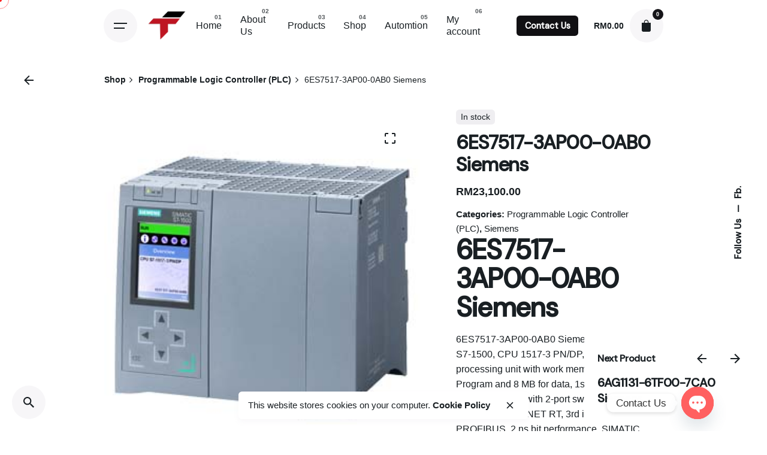

--- FILE ---
content_type: text/html; charset=UTF-8
request_url: https://www.flextech-industrial.com/product/6es7517-3ap00-0ab0-siemens/
body_size: 130530
content:

<!DOCTYPE html>
<html lang="en-MY" prefix="og: https://ogp.me/ns#">
<head>
	<meta charset="UTF-8">
	<meta name="viewport" content="width=device-width, initial-scale=1.0, maximum-scale=1, user-scalable=no">

	<!-- Global site tag (gtag.js) - Google Analytics -->
<script async src="https://www.googletagmanager.com/gtag/js?id=G-H4Q3S7VS5R"></script>
<script>
    window.dataLayer = window.dataLayer || [];
function gtag(){dataLayer.push(arguments);}
gtag('js', new Date());

gtag('config', 'G-H4Q3S7VS5R');
</script>

<!-- Search Engine Optimization by Rank Math PRO - https://rankmath.com/ -->
<title>6ES7517-3AP00-0AB0 Siemens SIMATIC S7-1500, CPU 1517-3 PN/DP</title>
<meta name="description" content="6ES7517-3AP00-0AB0 Siemens SIMATIC S7-1500, CPU 1517-3 PN/DP, Central processing unit with work memory 2 MB for Program and 8 MB for data, 1st interface"/>
<meta name="robots" content="index, follow, max-snippet:-1, max-video-preview:-1, max-image-preview:large"/>
<link rel="canonical" href="https://www.flextech-industrial.com/product/6es7517-3ap00-0ab0-siemens/" />
<meta property="og:locale" content="en_US" />
<meta property="og:type" content="product" />
<meta property="og:title" content="6ES7517-3AP00-0AB0 Siemens SIMATIC S7-1500, CPU 1517-3 PN/DP" />
<meta property="og:description" content="6ES7517-3AP00-0AB0 Siemens SIMATIC S7-1500, CPU 1517-3 PN/DP, Central processing unit with work memory 2 MB for Program and 8 MB for data, 1st interface" />
<meta property="og:url" content="https://www.flextech-industrial.com/product/6es7517-3ap00-0ab0-siemens/" />
<meta property="og:site_name" content="Flextech Industrial Supplies" />
<meta property="og:image" content="https://www.flextech-industrial.com/wp-content/uploads/2023/06/6ES7517-3AP00-0AB0-Siemens.jpg" />
<meta property="og:image:secure_url" content="https://www.flextech-industrial.com/wp-content/uploads/2023/06/6ES7517-3AP00-0AB0-Siemens.jpg" />
<meta property="og:image:width" content="300" />
<meta property="og:image:height" content="300" />
<meta property="og:image:alt" content="6ES7517-3AP00-0AB0 Siemens" />
<meta property="og:image:type" content="image/jpeg" />
<meta property="product:price:amount" content="23100" />
<meta property="product:price:currency" content="MYR" />
<meta property="product:availability" content="instock" />
<meta name="twitter:card" content="summary_large_image" />
<meta name="twitter:title" content="6ES7517-3AP00-0AB0 Siemens SIMATIC S7-1500, CPU 1517-3 PN/DP" />
<meta name="twitter:description" content="6ES7517-3AP00-0AB0 Siemens SIMATIC S7-1500, CPU 1517-3 PN/DP, Central processing unit with work memory 2 MB for Program and 8 MB for data, 1st interface" />
<meta name="twitter:image" content="https://www.flextech-industrial.com/wp-content/uploads/2023/06/6ES7517-3AP00-0AB0-Siemens.jpg" />
<meta name="twitter:label1" content="Price" />
<meta name="twitter:data1" content="&#082;&#077;23,100.00" />
<meta name="twitter:label2" content="Availability" />
<meta name="twitter:data2" content="In stock" />
<script type="application/ld+json" class="rank-math-schema-pro">{"@context":"https://schema.org","@graph":[{"@type":["LocalBusiness","Organization"],"@id":"https://www.flextech-industrial.com/#organization","name":"Flextech Industrial Supplies","url":"https://www.flextech-industrial.com","logo":{"@type":"ImageObject","@id":"https://www.flextech-industrial.com/#logo","url":"https://www.flextech-industrial.com/wp-content/uploads/2023/03/cropped-favicon-1.jpg","contentUrl":"https://www.flextech-industrial.com/wp-content/uploads/2023/03/cropped-favicon-1.jpg","caption":"Flextech Industrial Supplies","inLanguage":"en-US","width":"512","height":"512"},"openingHours":["Monday,Tuesday,Wednesday,Thursday,Friday,Saturday,Sunday 09:00-17:00"],"image":{"@id":"https://www.flextech-industrial.com/#logo"}},{"@type":"WebSite","@id":"https://www.flextech-industrial.com/#website","url":"https://www.flextech-industrial.com","name":"Flextech Industrial Supplies","publisher":{"@id":"https://www.flextech-industrial.com/#organization"},"inLanguage":"en-US"},{"@type":"ImageObject","@id":"https://www.flextech-industrial.com/wp-content/uploads/2023/06/6ES7517-3AP00-0AB0-Siemens.jpg","url":"https://www.flextech-industrial.com/wp-content/uploads/2023/06/6ES7517-3AP00-0AB0-Siemens.jpg","width":"300","height":"300","caption":"6ES7517-3AP00-0AB0 Siemens","inLanguage":"en-US"},{"@type":"ItemPage","@id":"https://www.flextech-industrial.com/product/6es7517-3ap00-0ab0-siemens/#webpage","url":"https://www.flextech-industrial.com/product/6es7517-3ap00-0ab0-siemens/","name":"6ES7517-3AP00-0AB0 Siemens SIMATIC S7-1500, CPU 1517-3 PN/DP","datePublished":"2023-06-01T04:12:01+00:00","dateModified":"2023-06-01T04:12:01+00:00","isPartOf":{"@id":"https://www.flextech-industrial.com/#website"},"primaryImageOfPage":{"@id":"https://www.flextech-industrial.com/wp-content/uploads/2023/06/6ES7517-3AP00-0AB0-Siemens.jpg"},"inLanguage":"en-US"},{"@type":"Product","name":"6ES7517-3AP00-0AB0 Siemens SIMATIC S7-1500, CPU 1517-3 PN/DP","description":"6ES7517-3AP00-0AB0 Siemens SIMATIC S7-1500, CPU 1517-3 PN/DP, Central processing unit with work memory 2 MB for Program and 8 MB for data, 1st interface","category":"Programmable Logic Controller (PLC)","mainEntityOfPage":{"@id":"https://www.flextech-industrial.com/product/6es7517-3ap00-0ab0-siemens/#webpage"},"image":[{"@type":"ImageObject","url":"https://www.flextech-industrial.com/wp-content/uploads/2023/06/6ES7517-3AP00-0AB0-Siemens.jpg","height":"300","width":"300"}],"offers":{"@type":"Offer","price":"23100.00","priceCurrency":"MYR","priceValidUntil":"2027-12-31","availability":"https://schema.org/InStock","itemCondition":"NewCondition","url":"https://www.flextech-industrial.com/product/6es7517-3ap00-0ab0-siemens/","seller":{"@type":"Organization","@id":"https://www.flextech-industrial.com/","name":"Flextech Industrial Supplies","url":"https://www.flextech-industrial.com","logo":"https://www.flextech-industrial.com/wp-content/uploads/2023/03/cropped-favicon-1.jpg"}},"@id":"https://www.flextech-industrial.com/product/6es7517-3ap00-0ab0-siemens/#richSnippet"}]}</script>
<!-- /Rank Math WordPress SEO plugin -->

<link rel="alternate" type="application/rss+xml" title="FlexTech &raquo; Feed" href="https://www.flextech-industrial.com/feed/" />
<link rel="alternate" type="application/rss+xml" title="FlexTech &raquo; Comments Feed" href="https://www.flextech-industrial.com/comments/feed/" />
<link rel="alternate" title="oEmbed (JSON)" type="application/json+oembed" href="https://www.flextech-industrial.com/wp-json/oembed/1.0/embed?url=https%3A%2F%2Fwww.flextech-industrial.com%2Fproduct%2F6es7517-3ap00-0ab0-siemens%2F" />
<link rel="alternate" title="oEmbed (XML)" type="text/xml+oembed" href="https://www.flextech-industrial.com/wp-json/oembed/1.0/embed?url=https%3A%2F%2Fwww.flextech-industrial.com%2Fproduct%2F6es7517-3ap00-0ab0-siemens%2F&#038;format=xml" />
<style id='wp-img-auto-sizes-contain-inline-css' type='text/css'>
img:is([sizes=auto i],[sizes^="auto," i]){contain-intrinsic-size:3000px 1500px}
/*# sourceURL=wp-img-auto-sizes-contain-inline-css */
</style>

<link rel='stylesheet' id='sbi_styles-css' href='https://www.flextech-industrial.com/wp-content/plugins/instagram-feed/css/sbi-styles.min.css?ver=6.6.0' type='text/css' media='all' />
<style id='wp-emoji-styles-inline-css' type='text/css'>

	img.wp-smiley, img.emoji {
		display: inline !important;
		border: none !important;
		box-shadow: none !important;
		height: 1em !important;
		width: 1em !important;
		margin: 0 0.07em !important;
		vertical-align: -0.1em !important;
		background: none !important;
		padding: 0 !important;
	}
/*# sourceURL=wp-emoji-styles-inline-css */
</style>
<link rel='stylesheet' id='wp-block-library-css' href='https://www.flextech-industrial.com/wp-includes/css/dist/block-library/style.min.css?ver=6.9' type='text/css' media='all' />
<link rel='stylesheet' id='wc-blocks-style-css' href='https://www.flextech-industrial.com/wp-content/plugins/woocommerce/assets/client/blocks/wc-blocks.css?ver=wc-9.3.3' type='text/css' media='all' />
<style id='global-styles-inline-css' type='text/css'>
:root{--wp--preset--aspect-ratio--square: 1;--wp--preset--aspect-ratio--4-3: 4/3;--wp--preset--aspect-ratio--3-4: 3/4;--wp--preset--aspect-ratio--3-2: 3/2;--wp--preset--aspect-ratio--2-3: 2/3;--wp--preset--aspect-ratio--16-9: 16/9;--wp--preset--aspect-ratio--9-16: 9/16;--wp--preset--color--black: #000000;--wp--preset--color--cyan-bluish-gray: #abb8c3;--wp--preset--color--white: #ffffff;--wp--preset--color--pale-pink: #f78da7;--wp--preset--color--vivid-red: #cf2e2e;--wp--preset--color--luminous-vivid-orange: #ff6900;--wp--preset--color--luminous-vivid-amber: #fcb900;--wp--preset--color--light-green-cyan: #7bdcb5;--wp--preset--color--vivid-green-cyan: #00d084;--wp--preset--color--pale-cyan-blue: #8ed1fc;--wp--preset--color--vivid-cyan-blue: #0693e3;--wp--preset--color--vivid-purple: #9b51e0;--wp--preset--color--brand-color: #fc2121;--wp--preset--color--beige-dark: #A1824F;--wp--preset--color--dark-strong: #24262B;--wp--preset--color--dark-light: #32353C;--wp--preset--color--grey-strong: #838998;--wp--preset--gradient--vivid-cyan-blue-to-vivid-purple: linear-gradient(135deg,rgb(6,147,227) 0%,rgb(155,81,224) 100%);--wp--preset--gradient--light-green-cyan-to-vivid-green-cyan: linear-gradient(135deg,rgb(122,220,180) 0%,rgb(0,208,130) 100%);--wp--preset--gradient--luminous-vivid-amber-to-luminous-vivid-orange: linear-gradient(135deg,rgb(252,185,0) 0%,rgb(255,105,0) 100%);--wp--preset--gradient--luminous-vivid-orange-to-vivid-red: linear-gradient(135deg,rgb(255,105,0) 0%,rgb(207,46,46) 100%);--wp--preset--gradient--very-light-gray-to-cyan-bluish-gray: linear-gradient(135deg,rgb(238,238,238) 0%,rgb(169,184,195) 100%);--wp--preset--gradient--cool-to-warm-spectrum: linear-gradient(135deg,rgb(74,234,220) 0%,rgb(151,120,209) 20%,rgb(207,42,186) 40%,rgb(238,44,130) 60%,rgb(251,105,98) 80%,rgb(254,248,76) 100%);--wp--preset--gradient--blush-light-purple: linear-gradient(135deg,rgb(255,206,236) 0%,rgb(152,150,240) 100%);--wp--preset--gradient--blush-bordeaux: linear-gradient(135deg,rgb(254,205,165) 0%,rgb(254,45,45) 50%,rgb(107,0,62) 100%);--wp--preset--gradient--luminous-dusk: linear-gradient(135deg,rgb(255,203,112) 0%,rgb(199,81,192) 50%,rgb(65,88,208) 100%);--wp--preset--gradient--pale-ocean: linear-gradient(135deg,rgb(255,245,203) 0%,rgb(182,227,212) 50%,rgb(51,167,181) 100%);--wp--preset--gradient--electric-grass: linear-gradient(135deg,rgb(202,248,128) 0%,rgb(113,206,126) 100%);--wp--preset--gradient--midnight: linear-gradient(135deg,rgb(2,3,129) 0%,rgb(40,116,252) 100%);--wp--preset--font-size--small: 14px;--wp--preset--font-size--medium: 20px;--wp--preset--font-size--large: 17px;--wp--preset--font-size--x-large: 42px;--wp--preset--font-size--extra-small: 13px;--wp--preset--font-size--normal: 15px;--wp--preset--font-size--larger: 20px;--wp--preset--font-family--inter: "Inter", sans-serif;--wp--preset--font-family--cardo: Cardo;--wp--preset--spacing--20: 0.44rem;--wp--preset--spacing--30: 0.67rem;--wp--preset--spacing--40: 1rem;--wp--preset--spacing--50: 1.5rem;--wp--preset--spacing--60: 2.25rem;--wp--preset--spacing--70: 3.38rem;--wp--preset--spacing--80: 5.06rem;--wp--preset--shadow--natural: 6px 6px 9px rgba(0, 0, 0, 0.2);--wp--preset--shadow--deep: 12px 12px 50px rgba(0, 0, 0, 0.4);--wp--preset--shadow--sharp: 6px 6px 0px rgba(0, 0, 0, 0.2);--wp--preset--shadow--outlined: 6px 6px 0px -3px rgb(255, 255, 255), 6px 6px rgb(0, 0, 0);--wp--preset--shadow--crisp: 6px 6px 0px rgb(0, 0, 0);}:where(.is-layout-flex){gap: 0.5em;}:where(.is-layout-grid){gap: 0.5em;}body .is-layout-flex{display: flex;}.is-layout-flex{flex-wrap: wrap;align-items: center;}.is-layout-flex > :is(*, div){margin: 0;}body .is-layout-grid{display: grid;}.is-layout-grid > :is(*, div){margin: 0;}:where(.wp-block-columns.is-layout-flex){gap: 2em;}:where(.wp-block-columns.is-layout-grid){gap: 2em;}:where(.wp-block-post-template.is-layout-flex){gap: 1.25em;}:where(.wp-block-post-template.is-layout-grid){gap: 1.25em;}.has-black-color{color: var(--wp--preset--color--black) !important;}.has-cyan-bluish-gray-color{color: var(--wp--preset--color--cyan-bluish-gray) !important;}.has-white-color{color: var(--wp--preset--color--white) !important;}.has-pale-pink-color{color: var(--wp--preset--color--pale-pink) !important;}.has-vivid-red-color{color: var(--wp--preset--color--vivid-red) !important;}.has-luminous-vivid-orange-color{color: var(--wp--preset--color--luminous-vivid-orange) !important;}.has-luminous-vivid-amber-color{color: var(--wp--preset--color--luminous-vivid-amber) !important;}.has-light-green-cyan-color{color: var(--wp--preset--color--light-green-cyan) !important;}.has-vivid-green-cyan-color{color: var(--wp--preset--color--vivid-green-cyan) !important;}.has-pale-cyan-blue-color{color: var(--wp--preset--color--pale-cyan-blue) !important;}.has-vivid-cyan-blue-color{color: var(--wp--preset--color--vivid-cyan-blue) !important;}.has-vivid-purple-color{color: var(--wp--preset--color--vivid-purple) !important;}.has-black-background-color{background-color: var(--wp--preset--color--black) !important;}.has-cyan-bluish-gray-background-color{background-color: var(--wp--preset--color--cyan-bluish-gray) !important;}.has-white-background-color{background-color: var(--wp--preset--color--white) !important;}.has-pale-pink-background-color{background-color: var(--wp--preset--color--pale-pink) !important;}.has-vivid-red-background-color{background-color: var(--wp--preset--color--vivid-red) !important;}.has-luminous-vivid-orange-background-color{background-color: var(--wp--preset--color--luminous-vivid-orange) !important;}.has-luminous-vivid-amber-background-color{background-color: var(--wp--preset--color--luminous-vivid-amber) !important;}.has-light-green-cyan-background-color{background-color: var(--wp--preset--color--light-green-cyan) !important;}.has-vivid-green-cyan-background-color{background-color: var(--wp--preset--color--vivid-green-cyan) !important;}.has-pale-cyan-blue-background-color{background-color: var(--wp--preset--color--pale-cyan-blue) !important;}.has-vivid-cyan-blue-background-color{background-color: var(--wp--preset--color--vivid-cyan-blue) !important;}.has-vivid-purple-background-color{background-color: var(--wp--preset--color--vivid-purple) !important;}.has-black-border-color{border-color: var(--wp--preset--color--black) !important;}.has-cyan-bluish-gray-border-color{border-color: var(--wp--preset--color--cyan-bluish-gray) !important;}.has-white-border-color{border-color: var(--wp--preset--color--white) !important;}.has-pale-pink-border-color{border-color: var(--wp--preset--color--pale-pink) !important;}.has-vivid-red-border-color{border-color: var(--wp--preset--color--vivid-red) !important;}.has-luminous-vivid-orange-border-color{border-color: var(--wp--preset--color--luminous-vivid-orange) !important;}.has-luminous-vivid-amber-border-color{border-color: var(--wp--preset--color--luminous-vivid-amber) !important;}.has-light-green-cyan-border-color{border-color: var(--wp--preset--color--light-green-cyan) !important;}.has-vivid-green-cyan-border-color{border-color: var(--wp--preset--color--vivid-green-cyan) !important;}.has-pale-cyan-blue-border-color{border-color: var(--wp--preset--color--pale-cyan-blue) !important;}.has-vivid-cyan-blue-border-color{border-color: var(--wp--preset--color--vivid-cyan-blue) !important;}.has-vivid-purple-border-color{border-color: var(--wp--preset--color--vivid-purple) !important;}.has-vivid-cyan-blue-to-vivid-purple-gradient-background{background: var(--wp--preset--gradient--vivid-cyan-blue-to-vivid-purple) !important;}.has-light-green-cyan-to-vivid-green-cyan-gradient-background{background: var(--wp--preset--gradient--light-green-cyan-to-vivid-green-cyan) !important;}.has-luminous-vivid-amber-to-luminous-vivid-orange-gradient-background{background: var(--wp--preset--gradient--luminous-vivid-amber-to-luminous-vivid-orange) !important;}.has-luminous-vivid-orange-to-vivid-red-gradient-background{background: var(--wp--preset--gradient--luminous-vivid-orange-to-vivid-red) !important;}.has-very-light-gray-to-cyan-bluish-gray-gradient-background{background: var(--wp--preset--gradient--very-light-gray-to-cyan-bluish-gray) !important;}.has-cool-to-warm-spectrum-gradient-background{background: var(--wp--preset--gradient--cool-to-warm-spectrum) !important;}.has-blush-light-purple-gradient-background{background: var(--wp--preset--gradient--blush-light-purple) !important;}.has-blush-bordeaux-gradient-background{background: var(--wp--preset--gradient--blush-bordeaux) !important;}.has-luminous-dusk-gradient-background{background: var(--wp--preset--gradient--luminous-dusk) !important;}.has-pale-ocean-gradient-background{background: var(--wp--preset--gradient--pale-ocean) !important;}.has-electric-grass-gradient-background{background: var(--wp--preset--gradient--electric-grass) !important;}.has-midnight-gradient-background{background: var(--wp--preset--gradient--midnight) !important;}.has-small-font-size{font-size: var(--wp--preset--font-size--small) !important;}.has-medium-font-size{font-size: var(--wp--preset--font-size--medium) !important;}.has-large-font-size{font-size: var(--wp--preset--font-size--large) !important;}.has-x-large-font-size{font-size: var(--wp--preset--font-size--x-large) !important;}
/*# sourceURL=global-styles-inline-css */
</style>

<style id='classic-theme-styles-inline-css' type='text/css'>
/*! This file is auto-generated */
.wp-block-button__link{color:#fff;background-color:#32373c;border-radius:9999px;box-shadow:none;text-decoration:none;padding:calc(.667em + 2px) calc(1.333em + 2px);font-size:1.125em}.wp-block-file__button{background:#32373c;color:#fff;text-decoration:none}
/*# sourceURL=/wp-includes/css/classic-themes.min.css */
</style>
<link rel='stylesheet' id='chaty-front-css-css' href='https://www.flextech-industrial.com/wp-content/plugins/chaty/css/chaty-front.min.css?ver=3.3.11755806156' type='text/css' media='all' />
<link rel='stylesheet' id='contact-form-7-css' href='https://www.flextech-industrial.com/wp-content/plugins/contact-form-7/includes/css/styles.css?ver=6.0' type='text/css' media='all' />
<style id='woocommerce-inline-inline-css' type='text/css'>
.woocommerce form .form-row .required { visibility: visible; }
/*# sourceURL=woocommerce-inline-inline-css */
</style>
<link rel='stylesheet' id='wp_automatic_gallery_style-css' href='https://www.flextech-industrial.com/wp-content/plugins/wp-automatic/css/wp-automatic.css?ver=1.0.0' type='text/css' media='all' />
<link rel='stylesheet' id='ohio-style-css' href='https://www.flextech-industrial.com/wp-content/themes/ohio/style.css?ver=3.1.9' type='text/css' media='all' />
<style id='ohio-style-inline-css' type='text/css'>
.brand-color,a:not(.-unlink):not(.-highlighted):hover,a:not(.-unlink):not(.-highlighted):hover .title,a:not(.-unlink):not(.-highlighted):active,a:not(.-unlink):not(.-highlighted):active .title,a:not(.-unlink):not(.-highlighted):focus,a:not(.-unlink):not(.-highlighted):focus .title,.nav .nav-item.active-main-item > a,.nav .nav-item.active > a,.nav .current-menu-ancestor > a,.nav .current-menu-item > a,.hamburger-nav .menu li.current-menu-ancestor > a > span,.hamburger-nav .menu li.current-menu-item > a > span,.widget_rss a,.single-post .entry-content a:not(.wp-block-button__link),.page-id-124 .entry-content a:not(.wp-block-button__link),ul:not(.-unlist) > li::before,ol:not(.-unlist) > li::before,.social-networks.-outlined .network:hover,.portfolio-filter a.active,.category-holder:not(.no-divider):after,.video-button.-outlined .icon-button:hover,.comments .comment-body time:after,.button.-outlined:not(.-pagination):hover,a.button.-outlined:not(.-pagination):hover,.button.-outlined:active,.button.-outlined:focus,.pagination .button:hover,.pagination.-outlined a.button:not(.-flat):hover,.pricing-table-features .exist .icon,.service-table-features .exist .icon,.lazy-load.-outlined .button.-pagination:hover,.lazy-load.-flat .button.-pagination:hover,.button.-primary.-outlined,a.button.-primary.-outlined,.button.-primary.-flat,a.button.-primary.-flat,.button.-primary.-text,a.button.-primary.-text{color:#fc2121;}.custom-cursor .circle-cursor-outer,a.button.-outlined:active,a.button.-outlined:focus,input[type="checkbox"]:checked,input[type="radio"]:checked,.button.-primary.-outlined,a.button.-primary.-outlined{border-color:#fc2121;}.custom-cursor .circle-cursor-inner,.custom-cursor .circle-cursor-inner.cursor-link-hover,.button:not(.-outlined):not(.-text):not(.-flat):not(.-primary):not(.-pagination):hover,.button:not(.-outlined):not(.-text):not(.-flat):not(.-primary):not(.-pagination):active,.button:not(.-outlined):not(.-text):not(.-flat):not(.-primary):not(.-pagination):focus,a.button:not(.-outlined):not(.-text):not(.-flat):not(.-primary):not(.-pagination):hover,a.button:not(.-outlined):not(.-text):not(.-flat):not(.-primary):not(.-pagination):active,a.button:not(.-outlined):not(.-text):not(.-flat):not(.-primary):not(.-pagination):focus,.widget_price_filter .ui-slider-range,.widget_price_filter .ui-slider-handle:after,input[type="checkbox"]:checked,input[type="radio"]:checked,.video-button:not(.-outlined):not(.-blurred) .icon-button:hover,.tag.tag-sale,.social-networks.-contained .network:hover,input[type="submit"]:not(.-outlined):not(.-flat):not(.-text):not(.-primary):hover,.button.-primary:not(.-outlined):not(.-flat):not(.-text),a.button.-primary:not(.-outlined):not(.-flat):not(.-text),input[type="submit"].-primary:not(.-outlined):not(.-flat):not(.-text),.icon-buttons-animation .icon-button::before{background-color:#fc2121;}@media screen and (max-width: 768px) { .header,.mobile-overlay{opacity: 0;}}.header,.header:not(.-mobile).header-5,.header:not(.-mobile).header-6,.header:not(.-mobile).header-7{border:none;}.header.-sticky{border:none;}.page-headline::after{background-color:transparent;}.page-container.top-offset{padding-top:60px;}.page-container.bottom-offset{padding-bottom:60px;}body{color:#191f23;}{font-family:'DM Sans', sans-serif;}h1,h2,h3,h4,h5,h6,.box-count,.titles-typo,.hamburger-nav .menu,.btn, .button:not(.-reset-color), a.button:not(.-reset-color), input[type="submit"], a.btn-link,.widget_shopping_cart_content .mini-cart-description .mini-cart-item-title > a,.woo-c_product_name > a:not(.woo-c_product_category),.socialbar.inline a,.vc_row .vc-bg-side-text,.counter-box-count{font-family:'DM Sans', sans-serif;color:#191f23;}.countdown-box .box-time .box-count,.chart-box-pie-content{font-family:'DM Sans', sans-serif;color:#191f23;}.countdown-box .box-time .box-count,.chart-box-pie-content{font-family:'DM Sans', sans-serif;color:#191f23;}.countdown-box .box-time .box-count,.chart-box-pie-content{font-family:'DM Sans', sans-serif;}.portfolio-item h4,.portfolio-item h4.title,.portfolio-item h4 a{font-family:'DM Sans', sans-serif;color:#191f23;}.blog-item h3.title{font-family:'DM Sans', sans-serif;color:#191f23;line-height:initial;}.blog-item h3.title a{font-size:initial;}p.subtitle,.subtitle-font,.heading .subtitle{color:rgba(25,31,35,0.8);}{color:rgba(25,31,35,0.8);}.portfolio-item .subtitle-font,.woocommerce ul.products li.product .subtitle-font.category,.woocommerce ul.products li.product .subtitle-font.category > a{color:rgba(25,31,35,0.8);font-size:inherit;line-height:inherit;}.contact-form.classic input::-webkit-input-placeholder,.contact-form.classic textarea::-webkit-input-placeholder,input.classic::-webkit-input-placeholder,input.classic::-moz-placeholder{color:rgba(25,31,35,0.8);}.contact-form.classic input::-moz-placeholder,.contact-form.classic textarea::-moz-placeholder{color:rgba(25,31,35,0.8);}input.classic:-ms-input-placeholder,.contact-form.classic input:-ms-input-placeholder,.contact-form.classic textarea:-ms-input-placeholder{color:rgba(25,31,35,0.8);}.popup-subscribe .thumbnail{background-image:url('https://www.flextech-industrial.com/wp-content/uploads/2019/11/oh__img100.jpg');background-size:cover;background-position:left top;background-repeat:repeat;} @media screen and (min-width:1181px){} @media screen and (min-width:769px) and (max-width:1180px){} @media screen and (max-width:768px){}
/*# sourceURL=ohio-style-inline-css */
</style>
<link rel='stylesheet' id='ohio-woocommerce-style-css' href='https://www.flextech-industrial.com/wp-content/themes/ohio/assets/css/woocommerce.css?ver=6.9' type='text/css' media='all' />
<link rel='stylesheet' id='icon-pack-fontawesome-css' href='https://www.flextech-industrial.com/wp-content/themes/ohio/assets/fonts/fa/css/fontawesome.min.css?ver=6.9' type='text/css' media='all' />
<script type="text/javascript" src="https://www.flextech-industrial.com/wp-includes/js/jquery/jquery.min.js?ver=3.7.1" id="jquery-core-js"></script>
<script type="text/javascript" src="https://www.flextech-industrial.com/wp-includes/js/jquery/jquery-migrate.min.js?ver=3.4.1" id="jquery-migrate-js"></script>
<script type="text/javascript" src="https://www.flextech-industrial.com/wp-content/plugins/woocommerce/assets/js/jquery-blockui/jquery.blockUI.min.js?ver=2.7.0-wc.9.3.3" id="jquery-blockui-js" data-wp-strategy="defer"></script>
<script type="text/javascript" id="wc-add-to-cart-js-extra">
/* <![CDATA[ */
var wc_add_to_cart_params = {"ajax_url":"/wp-admin/admin-ajax.php","wc_ajax_url":"/?wc-ajax=%%endpoint%%","i18n_view_cart":"View cart","cart_url":"https://www.flextech-industrial.com/cart/","is_cart":"","cart_redirect_after_add":"no"};
//# sourceURL=wc-add-to-cart-js-extra
/* ]]> */
</script>
<script type="text/javascript" src="https://www.flextech-industrial.com/wp-content/plugins/woocommerce/assets/js/frontend/add-to-cart.min.js?ver=9.3.3" id="wc-add-to-cart-js" data-wp-strategy="defer"></script>
<script type="text/javascript" id="wc-single-product-js-extra">
/* <![CDATA[ */
var wc_single_product_params = {"i18n_required_rating_text":"Please select a rating","review_rating_required":"yes","flexslider":{"rtl":false,"animation":"slide","smoothHeight":true,"directionNav":false,"controlNav":"thumbnails","slideshow":false,"animationSpeed":500,"animationLoop":false,"allowOneSlide":false},"zoom_enabled":"","zoom_options":[],"photoswipe_enabled":"","photoswipe_options":{"shareEl":false,"closeOnScroll":false,"history":false,"hideAnimationDuration":0,"showAnimationDuration":0},"flexslider_enabled":""};
//# sourceURL=wc-single-product-js-extra
/* ]]> */
</script>
<script type="text/javascript" src="https://www.flextech-industrial.com/wp-content/plugins/woocommerce/assets/js/frontend/single-product.min.js?ver=9.3.3" id="wc-single-product-js" defer="defer" data-wp-strategy="defer"></script>
<script type="text/javascript" src="https://www.flextech-industrial.com/wp-content/plugins/woocommerce/assets/js/js-cookie/js.cookie.min.js?ver=2.1.4-wc.9.3.3" id="js-cookie-js" defer="defer" data-wp-strategy="defer"></script>
<script type="text/javascript" id="woocommerce-js-extra">
/* <![CDATA[ */
var woocommerce_params = {"ajax_url":"/wp-admin/admin-ajax.php","wc_ajax_url":"/?wc-ajax=%%endpoint%%"};
//# sourceURL=woocommerce-js-extra
/* ]]> */
</script>
<script type="text/javascript" src="https://www.flextech-industrial.com/wp-content/plugins/woocommerce/assets/js/frontend/woocommerce.min.js?ver=9.3.3" id="woocommerce-js" defer="defer" data-wp-strategy="defer"></script>
<script type="text/javascript" src="https://www.flextech-industrial.com/wp-content/plugins/wp-automatic/js/main-front.js?ver=6.9" id="wp_automatic_gallery-js"></script>
<script type="text/javascript" src="https://www.flextech-industrial.com/wp-content/plugins/js_composer/assets/js/vendors/woocommerce-add-to-cart.js?ver=6.10.0" id="vc_woocommerce-add-to-cart-js-js"></script>
<link rel="EditURI" type="application/rsd+xml" title="RSD" href="https://www.flextech-industrial.com/xmlrpc.php?rsd" />
<meta name="generator" content="WordPress 6.9" />
<link rel='shortlink' href='https://www.flextech-industrial.com/?p=224764' />
<meta name="google-site-verification" content="3bRz-JPPRrXkTtCt_TkV2efCPoS5UZwugbKzQC2hVvg" />
<!-- Google Tag Manager -->
<script>(function(w,d,s,l,i){w[l]=w[l]||[];w[l].push({'gtm.start':
new Date().getTime(),event:'gtm.js'});var f=d.getElementsByTagName(s)[0],
j=d.createElement(s),dl=l!='dataLayer'?'&l='+l:'';j.async=true;j.src=
'https://www.googletagmanager.com/gtm.js?id='+i+dl;f.parentNode.insertBefore(j,f);
})(window,document,'script','dataLayer','GTM-K3FFGKL7');</script>
<!-- End Google Tag Manager -->
<!-- Google site verification - Google for WooCommerce -->
<meta name="google-site-verification" content="3bRz-JPPRrXkTtCt_TkV2efCPoS5UZwugbKzQC2hVvg" />
	<noscript><style>.woocommerce-product-gallery{ opacity: 1 !important; }</style></noscript>
	<meta name="generator" content="Powered by WPBakery Page Builder - drag and drop page builder for WordPress."/>
<meta name="generator" content="Powered by Slider Revolution 6.6.10 - responsive, Mobile-Friendly Slider Plugin for WordPress with comfortable drag and drop interface." />
<style class='wp-fonts-local' type='text/css'>
@font-face{font-family:Inter;font-style:normal;font-weight:300 900;font-display:fallback;src:url('https://www.flextech-industrial.com/wp-content/plugins/woocommerce/assets/fonts/Inter-VariableFont_slnt,wght.woff2') format('woff2');font-stretch:normal;}
@font-face{font-family:Cardo;font-style:normal;font-weight:400;font-display:fallback;src:url('https://www.flextech-industrial.com/wp-content/plugins/woocommerce/assets/fonts/cardo_normal_400.woff2') format('woff2');}
</style>
<link rel="icon" href="https://www.flextech-industrial.com/wp-content/uploads/2023/03/cropped-favicon-1-32x32.jpg" sizes="32x32" />
<link rel="icon" href="https://www.flextech-industrial.com/wp-content/uploads/2023/03/cropped-favicon-1-192x192.jpg" sizes="192x192" />
<link rel="apple-touch-icon" href="https://www.flextech-industrial.com/wp-content/uploads/2023/03/cropped-favicon-1-180x180.jpg" />
<meta name="msapplication-TileImage" content="https://www.flextech-industrial.com/wp-content/uploads/2023/03/cropped-favicon-1-270x270.jpg" />
<script>function setREVStartSize(e){
			//window.requestAnimationFrame(function() {
				window.RSIW = window.RSIW===undefined ? window.innerWidth : window.RSIW;
				window.RSIH = window.RSIH===undefined ? window.innerHeight : window.RSIH;
				try {
					var pw = document.getElementById(e.c).parentNode.offsetWidth,
						newh;
					pw = pw===0 || isNaN(pw) || (e.l=="fullwidth" || e.layout=="fullwidth") ? window.RSIW : pw;
					e.tabw = e.tabw===undefined ? 0 : parseInt(e.tabw);
					e.thumbw = e.thumbw===undefined ? 0 : parseInt(e.thumbw);
					e.tabh = e.tabh===undefined ? 0 : parseInt(e.tabh);
					e.thumbh = e.thumbh===undefined ? 0 : parseInt(e.thumbh);
					e.tabhide = e.tabhide===undefined ? 0 : parseInt(e.tabhide);
					e.thumbhide = e.thumbhide===undefined ? 0 : parseInt(e.thumbhide);
					e.mh = e.mh===undefined || e.mh=="" || e.mh==="auto" ? 0 : parseInt(e.mh,0);
					if(e.layout==="fullscreen" || e.l==="fullscreen")
						newh = Math.max(e.mh,window.RSIH);
					else{
						e.gw = Array.isArray(e.gw) ? e.gw : [e.gw];
						for (var i in e.rl) if (e.gw[i]===undefined || e.gw[i]===0) e.gw[i] = e.gw[i-1];
						e.gh = e.el===undefined || e.el==="" || (Array.isArray(e.el) && e.el.length==0)? e.gh : e.el;
						e.gh = Array.isArray(e.gh) ? e.gh : [e.gh];
						for (var i in e.rl) if (e.gh[i]===undefined || e.gh[i]===0) e.gh[i] = e.gh[i-1];
											
						var nl = new Array(e.rl.length),
							ix = 0,
							sl;
						e.tabw = e.tabhide>=pw ? 0 : e.tabw;
						e.thumbw = e.thumbhide>=pw ? 0 : e.thumbw;
						e.tabh = e.tabhide>=pw ? 0 : e.tabh;
						e.thumbh = e.thumbhide>=pw ? 0 : e.thumbh;
						for (var i in e.rl) nl[i] = e.rl[i]<window.RSIW ? 0 : e.rl[i];
						sl = nl[0];
						for (var i in nl) if (sl>nl[i] && nl[i]>0) { sl = nl[i]; ix=i;}
						var m = pw>(e.gw[ix]+e.tabw+e.thumbw) ? 1 : (pw-(e.tabw+e.thumbw)) / (e.gw[ix]);
						newh =  (e.gh[ix] * m) + (e.tabh + e.thumbh);
					}
					var el = document.getElementById(e.c);
					if (el!==null && el) el.style.height = newh+"px";
					el = document.getElementById(e.c+"_wrapper");
					if (el!==null && el) {
						el.style.height = newh+"px";
						el.style.display = "block";
					}
				} catch(e){
					console.log("Failure at Presize of Slider:" + e)
				}
			//});
		  };</script>
		<style type="text/css" id="wp-custom-css">
			.chaty-widget  {
	margin-right: 60px;
	margin-bottom: -5px;
}
		</style>
		<noscript><style> .wpb_animate_when_almost_visible { opacity: 1; }</style></noscript>
		<!-- Global site tag (gtag.js) - Google Ads: AW-16933396928 - Google for WooCommerce -->
		<script async src="https://www.googletagmanager.com/gtag/js?id=AW-16933396928"></script>
		<script>
			window.dataLayer = window.dataLayer || [];
			function gtag() { dataLayer.push(arguments); }
			gtag( 'consent', 'default', {
				analytics_storage: 'denied',
				ad_storage: 'denied',
				ad_user_data: 'denied',
				ad_personalization: 'denied',
				region: ['AT', 'BE', 'BG', 'HR', 'CY', 'CZ', 'DK', 'EE', 'FI', 'FR', 'DE', 'GR', 'HU', 'IS', 'IE', 'IT', 'LV', 'LI', 'LT', 'LU', 'MT', 'NL', 'NO', 'PL', 'PT', 'RO', 'SK', 'SI', 'ES', 'SE', 'GB', 'CH'],
				wait_for_update: 500,
			} );
			gtag('js', new Date());
			gtag('set', 'developer_id.dOGY3NW', true);
			gtag("config", "AW-16933396928", { "groups": "GLA", "send_page_view": false });		</script>

		<link rel='stylesheet' id='ohio-global-fonts-css' href='//fonts.googleapis.com/css?family=DM+Sans%3A500%26display%3Dswap&#038;ver=6.9' type='text/css' media='all' />
<link rel='stylesheet' id='rs-plugin-settings-css' href='https://www.flextech-industrial.com/wp-content/plugins/slider-revolution/public/assets/css/rs6.css?ver=6.6.10' type='text/css' media='all' />
<style id='rs-plugin-settings-inline-css' type='text/css'>
#rs-demo-id {}
/*# sourceURL=rs-plugin-settings-inline-css */
</style>
</head>
<body class="wp-singular product-template-default single single-product postid-224764 wp-embed-responsive wp-theme-ohio theme-ohio woocommerce woocommerce-page woocommerce-no-js type5 ohio-theme-3-1-9 with-boxed-container with-header-1 with-fixed-search with-spacer with-sticky-header links-underline icon-buttons-animation custom-cursor with-ajax-button wpb-js-composer js-comp-ver-6.10.0 vc_responsive">
		<div id="page" class="site">

		
		
    <ul class="elements-bar left -unlist">
                    <li>
<a class="scroll-top dynamic-typo -undash -small-t vc_hidden-md">
	<div class="scroll-top-bar">
		<div class="scroll-track"></div>
	</div>
	<div class="scroll-top-holder titles-typo title">
		Scroll to top	</div>
</a></li>
                    <li>
</li>
            </ul>

    <ul class="elements-bar right -unlist">
                    <li>

    <div class="social-bar dynamic-typo">
        <ul class="social-bar-holder titles-typo -small-t -unlist vc_hidden-md"> 
            <li>Follow Us</li>
            <li>—</li>
                                                    <li>
                            <a href="https://facebook.com/flextechindustrial" target="_blank" rel="nofollow" class="-undash facebook">
                                Fb.                            </a>
                        </li>
                                            </ul>
    </div>
</li>
            </ul>

		
			<div class="circle-cursor circle-cursor-outer"></div>
			<div class="circle-cursor circle-cursor-inner">
				<svg width="21" height="21" viewBox="0 0 21 21" fill="none" xmlns="http://www.w3.org/2000/svg">
					<path d="M2.06055 0H20.0605V18H17.0605V5.12155L2.12132 20.0608L0 17.9395L14.9395 3H2.06055V0Z"/>
				</svg>
			</div>

		
		<a class="skip-link screen-reader-text" href="#main">Skip to content</a>

		
		<div class="boxed-container">

		
		
			

			
<header id="masthead" class="header header-1 both-types"
	 data-header-fixed="true"		 data-fixed-initial-offset="150">
	<div class="header-wrap">
		<div class="header-wrap-inner">
			<div class="left-part">

									<div class="desktop-hamburger -left">
						<button class="icon-button hamburger" aria-controls="site-navigation" aria-expanded="false">
    <i class="icon"></i>
</button>					</div>
				
									<div class="mobile-hamburger -left">
						<button class="icon-button hamburger" aria-controls="site-navigation" aria-expanded="false">
    <i class="icon"></i>
</button>					</div>
				
				
<div class="branding">
	<a class="branding-title titles-typo -undash" href="https://www.flextech-industrial.com/" rel="home">
		<div class="logo with-mobile">

			
				<img src="http://www.flextech-industrial.com/wp-content/uploads/2023/02/flextech-logo.png" class=""  alt="FlexTech">
				
				
					</div>

		
			<div class="logo-mobile">
				<img src="http://www.flextech-industrial.com/wp-content/uploads/2023/02/flextech-logo.png" class="" alt="FlexTech">

				
			</div>

		
		<div class="logo-sticky">

							
				<img src="http://www.flextech-industrial.com/wp-content/uploads/2023/02/flextech-logo.png" class=""  alt="FlexTech">

				
			
		</div>

		
			<div class="logo-sticky-mobile">

				<img src="http://www.flextech-industrial.com/wp-content/uploads/2023/02/flextech-logo.png" class="" alt="FlexTech">

				
			</div>

		
		<div class="logo-dynamic">
			<span class="dark hidden">
				
					<img src="http://www.flextech-industrial.com/wp-content/uploads/2023/02/flextech-logo.png"  alt="FlexTech">

							</span>
			<span class="light hidden">
				
					<img src="http://www.flextech-industrial.com/wp-content/uploads/2023/02/flextech-logo.png"  alt="FlexTech">

							</span>
		</div>
	</a>
</div>
	
			</div>
	        <div class="right-part">
	        	
	            
<nav id="site-navigation" class="nav with-counters" data-mobile-menu-second-click-link="">

    <div class="mobile-overlay menu-mobile-overlay">
        <div class="overlay"></div>
        <div class="close-bar">
            <button class="icon-button -overlay-button" aria-label="close">
                <i class="icon">
                    <svg class="default" width="14" height="14" viewBox="0 0 14 14" fill="none" xmlns="http://www.w3.org/2000/svg"><path d="M14 1.41L12.59 0L7 5.59L1.41 0L0 1.41L5.59 7L0 12.59L1.41 14L7 8.41L12.59 14L14 12.59L8.41 7L14 1.41Z"></path></svg>
                    <svg class="minimal" width="16" height="16" viewBox="0 0 16 16" fill="none" xmlns="http://www.w3.org/2000/svg"><path fill-rule="evenodd" clip-rule="evenodd" d="M15.7552 0.244806C16.0816 0.571215 16.0816 1.10043 15.7552 1.42684L1.42684 15.7552C1.10043 16.0816 0.571215 16.0816 0.244806 15.7552C-0.0816021 15.4288 -0.0816021 14.8996 0.244806 14.5732L14.5732 0.244806C14.8996 -0.0816019 15.4288 -0.0816019 15.7552 0.244806Z"></path><path fill-rule="evenodd" clip-rule="evenodd" d="M15.7552 15.7552C15.4288 16.0816 14.8996 16.0816 14.5732 15.7552L0.244807 1.42684C-0.0816013 1.10043 -0.0816013 0.571215 0.244807 0.244806C0.571215 -0.0816021 1.10043 -0.0816021 1.42684 0.244806L15.7552 14.5732C16.0816 14.8996 16.0816 15.4288 15.7552 15.7552Z"></path></svg>
                </i>
            </button>

            
    <button class="icon-button -overlay-button search-global fixed dynamic-typo btn-round-light vc_hidden-sm vc_hidden-xs" data-nav-search="true">
	    <i class="icon">
	    	<svg class="default" width="18" height="18" viewBox="0 0 18 18" fill="none" xmlns="http://www.w3.org/2000/svg"><path fill-rule="evenodd" clip-rule="evenodd" d="M12.0515 11.3208H12.8645L18 16.4666L16.4666 18L11.3208 12.8645V12.0515L11.0429 11.7633C9.86964 12.7719 8.34648 13.3791 6.68954 13.3791C2.99485 13.3791 0 10.3842 0 6.68954C0 2.99485 2.99485 0 6.68954 0C10.3842 0 13.3791 2.99485 13.3791 6.68954C13.3791 8.34648 12.7719 9.86964 11.7633 11.0429L12.0515 11.3208ZM2.05832 6.68954C2.05832 9.25214 4.12693 11.3208 6.68954 11.3208C9.25214 11.3208 11.3208 9.25214 11.3208 6.68954C11.3208 4.12693 9.25214 2.05832 6.68954 2.05832C4.12693 2.05832 2.05832 4.12693 2.05832 6.68954Z"></path></svg>
	    	<svg class="minimal" width="20" height="20" viewBox="0 0 20 20" fill="none" xmlns="http://www.w3.org/2000/svg"><path fill-rule="evenodd" clip-rule="evenodd" d="M8.875 1.75C4.93997 1.75 1.75 4.93997 1.75 8.875C1.75 12.81 4.93997 16 8.875 16C12.81 16 16 12.81 16 8.875C16 4.93997 12.81 1.75 8.875 1.75ZM0.25 8.875C0.25 4.11154 4.11154 0.25 8.875 0.25C13.6385 0.25 17.5 4.11154 17.5 8.875C17.5 13.6385 13.6385 17.5 8.875 17.5C4.11154 17.5 0.25 13.6385 0.25 8.875Z"></path><path fill-rule="evenodd" clip-rule="evenodd" d="M13.9125 13.9133C14.2054 13.6204 14.6803 13.6204 14.9732 13.9133L19.5295 18.4696C19.8224 18.7625 19.8224 19.2373 19.5295 19.5302C19.2366 19.8231 18.7617 19.8231 18.4688 19.5302L13.9125 14.9739C13.6196 14.681 13.6196 14.2062 13.9125 13.9133Z"></path>
	    	</svg>
	    </i>
	</button>

        </div>
        <div class="holder">
            <div id="mega-menu-wrap" class="nav-container">

                <ul id="menu-primary" class="menu"><li id="nav-menu-item-223984-69708bcebb7b3" class="mega-menu-item nav-item menu-item-depth-0 "><a href="https://www.flextech-industrial.com/" class="menu-link -undash main-menu-link item-title"><span>Home</span></a></li>
<li id="nav-menu-item-224026-69708bcebb800" class="mega-menu-item nav-item menu-item-depth-0 "><a href="https://www.flextech-industrial.com/about-flextech/" class="menu-link -undash main-menu-link item-title"><span>About Us</span></a></li>
<li id="nav-menu-item-224075-69708bcebb835" class="mega-menu-item nav-item menu-item-depth-0 has-submenu "><a href="#" class="menu-link -undash main-menu-link item-title"><span>Products</span><div class="has-submenu-icon">
				<i class="icon menu-plus">
					<svg width="14" height="14" viewBox="0 0 14 14" fill="none" xmlns="http://www.w3.org/2000/svg">
						<path d="M14 8H8V14H6V8H0V6H6V0H8V6H14V8Z"/>
					</svg>
				</i></div></a>
<ul class="menu-depth-1 sub-menu" >
	<li id="nav-menu-item-224076-69708bcebb862" class="mega-menu-item sub-nav-item menu-item-depth-1 has-submenu "><a href="#" class="menu-link -undash sub-menu-link "><span>Programmable Logic Controllers</span><div class="has-submenu-icon">
				<i class="icon menu-plus">
					<svg width="14" height="14" viewBox="0 0 14 14" fill="none" xmlns="http://www.w3.org/2000/svg">
						<path d="M14 8H8V14H6V8H0V6H6V0H8V6H14V8Z"/>
					</svg>
				</i></div></a>
	<ul class="menu-depth-2 sub-sub-menu" >
		<li id="nav-menu-item-224379-69708bcebb88b" class="mega-menu-item sub-nav-item menu-item-depth-2 "><a href="https://www.flextech-industrial.com/programmable-logic-controllers/allen-bradley-programmable-logic-controllers-plc/" class="menu-link -undash sub-menu-link "><span>Allen-Bradley Programmable Logic Controllers (PLC)</span></a></li>
		<li id="nav-menu-item-224110-69708bcebb8b3" class="mega-menu-item sub-nav-item menu-item-depth-2 "><a href="https://www.flextech-industrial.com/programmable-logic-controllers/keyence-programmable-logic-controller-kv-nano/" class="menu-link -undash sub-menu-link "><span>Keyence Programmable Logic Controller KV Nano</span></a></li>
		<li id="nav-menu-item-224104-69708bcebb8d6" class="mega-menu-item sub-nav-item menu-item-depth-2 "><a href="https://www.flextech-industrial.com/programmable-logic-controllers/mitsubishi-programmable-logic-controllers-melsec/" class="menu-link -undash sub-menu-link "><span>Mitsubishi Programmable Logic Controllers MELSEC</span></a></li>
		<li id="nav-menu-item-224077-69708bcebb8f8" class="mega-menu-item sub-nav-item menu-item-depth-2 "><a href="https://www.flextech-industrial.com/programmable-logic-controllers/omron-programmable-logic-controllers-plc/" class="menu-link -undash sub-menu-link "><span>Omron Programmable Logic Controllers (PLC)</span></a></li>
	</ul>
</li>
	<li id="nav-menu-item-224122-69708bcebb91c" class="mega-menu-item sub-nav-item menu-item-depth-1 has-submenu "><a href="#" class="menu-link -undash sub-menu-link "><span>Human Machine Interfaces</span><div class="has-submenu-icon">
				<i class="icon menu-plus">
					<svg width="14" height="14" viewBox="0 0 14 14" fill="none" xmlns="http://www.w3.org/2000/svg">
						<path d="M14 8H8V14H6V8H0V6H6V0H8V6H14V8Z"/>
					</svg>
				</i></div></a>
	<ul class="menu-depth-2 sub-sub-menu" >
		<li id="nav-menu-item-224378-69708bcebb940" class="mega-menu-item sub-nav-item menu-item-depth-2 "><a href="https://www.flextech-industrial.com/human-machine-interface/allen-bradley-human-machine-interfaces-hmi/" class="menu-link -undash sub-menu-link "><span>Allen-Bradley Human Machine Interfaces (HMI)</span></a></li>
		<li id="nav-menu-item-224178-69708bcebb967" class="mega-menu-item sub-nav-item menu-item-depth-2 "><a href="https://www.flextech-industrial.com/human-machine-interface/keyence-human-machine-interfaces-hmi/" class="menu-link -undash sub-menu-link "><span>Keyence Human Machine Interfaces (HMI)</span></a></li>
		<li id="nav-menu-item-224180-69708bcebb995" class="mega-menu-item sub-nav-item menu-item-depth-2 "><a href="https://www.flextech-industrial.com/human-machine-interface/mitsubishi-human-machine-interfaces-hmi-got/" class="menu-link -undash sub-menu-link "><span>Mitsubishi Human Machine Interfaces (HMI) GOT</span></a></li>
		<li id="nav-menu-item-224123-69708bcebb9b7" class="mega-menu-item sub-nav-item menu-item-depth-2 "><a href="https://www.flextech-industrial.com/human-machine-interface/omron-human-machine-interfaces-hmi/" class="menu-link -undash sub-menu-link "><span>Omron Human Machine Interfaces (HMI)</span></a></li>
		<li id="nav-menu-item-224177-69708bcebb9da" class="mega-menu-item sub-nav-item menu-item-depth-2 "><a href="https://www.flextech-industrial.com/human-machine-interface/pro-face-human-machine-interfaces-hmi/" class="menu-link -undash sub-menu-link "><span>Pro-face Human Machine Interfaces (HMI)</span></a></li>
	</ul>
</li>
	<li id="nav-menu-item-224181-69708bcebb9fd" class="mega-menu-item sub-nav-item menu-item-depth-1 has-submenu "><a href="#" class="menu-link -undash sub-menu-link "><span>Sensors</span><div class="has-submenu-icon">
				<i class="icon menu-plus">
					<svg width="14" height="14" viewBox="0 0 14 14" fill="none" xmlns="http://www.w3.org/2000/svg">
						<path d="M14 8H8V14H6V8H0V6H6V0H8V6H14V8Z"/>
					</svg>
				</i></div></a>
	<ul class="menu-depth-2 sub-sub-menu" >
		<li id="nav-menu-item-224182-69708bcebba20" class="mega-menu-item sub-nav-item menu-item-depth-2 "><a href="https://www.flextech-industrial.com/sensor/autonics-sensor/" class="menu-link -undash sub-menu-link "><span>Autonics Sensor</span></a></li>
		<li id="nav-menu-item-224195-69708bcebba41" class="mega-menu-item sub-nav-item menu-item-depth-2 "><a href="https://www.flextech-industrial.com/sensor/keyence-sensor/" class="menu-link -undash sub-menu-link "><span>Keyence Sensor</span></a></li>
		<li id="nav-menu-item-224183-69708bcebba60" class="mega-menu-item sub-nav-item menu-item-depth-2 "><a href="https://www.flextech-industrial.com/sensor/omron-sensor/" class="menu-link -undash sub-menu-link "><span>Omron Sensor</span></a></li>
	</ul>
</li>
	<li id="nav-menu-item-224251-69708bcebba81" class="mega-menu-item sub-nav-item menu-item-depth-1 has-submenu "><a href="https://www.flextech-industrial.com/servomotors/" class="menu-link -undash sub-menu-link "><span>Servomotors</span><div class="has-submenu-icon">
				<i class="icon menu-plus">
					<svg width="14" height="14" viewBox="0 0 14 14" fill="none" xmlns="http://www.w3.org/2000/svg">
						<path d="M14 8H8V14H6V8H0V6H6V0H8V6H14V8Z"/>
					</svg>
				</i></div></a>
	<ul class="menu-depth-2 sub-sub-menu" >
		<li id="nav-menu-item-224377-69708bcebbaa2" class="mega-menu-item sub-nav-item menu-item-depth-2 "><a href="https://www.flextech-industrial.com/servomotors/allen-bradley-servomotors/" class="menu-link -undash sub-menu-link "><span>Allen-Bradley Servomotors</span></a></li>
		<li id="nav-menu-item-224253-69708bcebbac3" class="mega-menu-item sub-nav-item menu-item-depth-2 "><a href="https://www.flextech-industrial.com/servomotors/mitsubishi-servomotors-ac-servos-melservo/" class="menu-link -undash sub-menu-link "><span>Mitsubishi Servomotors AC Servos-MELSERVO</span></a></li>
		<li id="nav-menu-item-224254-69708bcebbae3" class="mega-menu-item sub-nav-item menu-item-depth-2 "><a href="https://www.flextech-industrial.com/servomotors/omron-servomotors/" class="menu-link -undash sub-menu-link "><span>Omron Servomotors</span></a></li>
		<li id="nav-menu-item-224252-69708bcebbb03" class="mega-menu-item sub-nav-item menu-item-depth-2 "><a href="https://www.flextech-industrial.com/servomotors/yaskawa-servomotors/" class="menu-link -undash sub-menu-link "><span>Yaskawa Servomotors</span></a></li>
	</ul>
</li>
	<li id="nav-menu-item-224280-69708bcebbb24" class="mega-menu-item sub-nav-item menu-item-depth-1 has-submenu "><a href="#" class="menu-link -undash sub-menu-link "><span>Inverters</span><div class="has-submenu-icon">
				<i class="icon menu-plus">
					<svg width="14" height="14" viewBox="0 0 14 14" fill="none" xmlns="http://www.w3.org/2000/svg">
						<path d="M14 8H8V14H6V8H0V6H6V0H8V6H14V8Z"/>
					</svg>
				</i></div></a>
	<ul class="menu-depth-2 sub-sub-menu" >
		<li id="nav-menu-item-224376-69708bcebbb45" class="mega-menu-item sub-nav-item menu-item-depth-2 "><a href="https://www.flextech-industrial.com/inverters/allen-bradley-inverters-variable-frequency-drive-vfd/" class="menu-link -undash sub-menu-link "><span>Allen-Bradley Inverters Variable Frequency Drive (VFD)</span></a></li>
		<li id="nav-menu-item-224278-69708bcebbb69" class="mega-menu-item sub-nav-item menu-item-depth-2 "><a href="https://www.flextech-industrial.com/inverters/mitsubishi-inverters-freqrol/" class="menu-link -undash sub-menu-link "><span>Mitsubishi Inverters – FREQROL</span></a></li>
		<li id="nav-menu-item-224279-69708bcebbb88" class="mega-menu-item sub-nav-item menu-item-depth-2 "><a href="https://www.flextech-industrial.com/inverters/omron-inverters/" class="menu-link -undash sub-menu-link "><span>Omron Inverters</span></a></li>
		<li id="nav-menu-item-224336-69708bcebbba7" class="mega-menu-item sub-nav-item menu-item-depth-2 "><a href="https://www.flextech-industrial.com/inverters/yaskawa-inverters/" class="menu-link -undash sub-menu-link "><span>Yaskawa Inverters</span></a></li>
	</ul>
</li>
	<li id="nav-menu-item-224334-69708bcebbbc9" class="mega-menu-item sub-nav-item menu-item-depth-1 has-submenu "><a href="#" class="menu-link -undash sub-menu-link "><span>Counters</span><div class="has-submenu-icon">
				<i class="icon menu-plus">
					<svg width="14" height="14" viewBox="0 0 14 14" fill="none" xmlns="http://www.w3.org/2000/svg">
						<path d="M14 8H8V14H6V8H0V6H6V0H8V6H14V8Z"/>
					</svg>
				</i></div></a>
	<ul class="menu-depth-2 sub-sub-menu" >
		<li id="nav-menu-item-224337-69708bcebbbe9" class="mega-menu-item sub-nav-item menu-item-depth-2 "><a href="https://www.flextech-industrial.com/counters/autonics-counters/" class="menu-link -undash sub-menu-link "><span>Autonics Counters</span></a></li>
		<li id="nav-menu-item-224338-69708bcebbc09" class="mega-menu-item sub-nav-item menu-item-depth-2 "><a href="https://www.flextech-industrial.com/counters/omron-counters/" class="menu-link -undash sub-menu-link "><span>Omron Counters</span></a></li>
	</ul>
</li>
	<li id="nav-menu-item-225691-69708bcebbc2a" class="mega-menu-item sub-nav-item menu-item-depth-1 has-submenu "><a href="https://www.flextech-industrial.com/category/loadcell-laumas/" class="menu-link -undash sub-menu-link "><span>Loadcell Laumas</span><div class="has-submenu-icon">
				<i class="icon menu-plus">
					<svg width="14" height="14" viewBox="0 0 14 14" fill="none" xmlns="http://www.w3.org/2000/svg">
						<path d="M14 8H8V14H6V8H0V6H6V0H8V6H14V8Z"/>
					</svg>
				</i></div></a>
	<ul class="menu-depth-2 sub-sub-menu" >
		<li id="nav-menu-item-225692-69708bcebbc4a" class="mega-menu-item sub-nav-item menu-item-depth-2 "><a href="https://www.flextech-industrial.com/category/loadcell-laumas/compression/" class="menu-link -undash sub-menu-link "><span>Compression</span></a></li>
		<li id="nav-menu-item-225693-69708bcebbc69" class="mega-menu-item sub-nav-item menu-item-depth-2 "><a href="https://www.flextech-industrial.com/category/loadcell-laumas/digital/" class="menu-link -undash sub-menu-link "><span>Digital</span></a></li>
		<li id="nav-menu-item-225694-69708bcebbc88" class="mega-menu-item sub-nav-item menu-item-depth-2 "><a href="https://www.flextech-industrial.com/category/loadcell-laumas/single-point/" class="menu-link -undash sub-menu-link "><span>Single Point</span></a></li>
		<li id="nav-menu-item-225695-69708bcebbca8" class="mega-menu-item sub-nav-item menu-item-depth-2 "><a href="https://www.flextech-industrial.com/category/loadcell-laumas/tension/" class="menu-link -undash sub-menu-link "><span>Tension</span></a></li>
	</ul>
</li>
</ul>
</li>
<li id="nav-menu-item-226087-69708bcebbccc" class="mega-menu-item nav-item menu-item-depth-0 "><a href="https://www.flextech-industrial.com/shop/" class="menu-link -undash main-menu-link item-title"><span>Shop</span></a></li>
<li id="nav-menu-item-226086-69708bcebbcf0" class="mega-menu-item nav-item menu-item-depth-0 "><a href="https://www.flextech-industrial.com/category/automtion/" class="menu-link -undash main-menu-link item-title"><span>Automtion</span></a></li>
<li id="nav-menu-item-223987-69708bcebbd14" class="mega-menu-item nav-item menu-item-depth-0 "><a href="https://www.flextech-industrial.com/my-account/" class="menu-link -undash main-menu-link item-title"><span>My account</span></a></li>
</ul>            </div>
            <div class="copyright">

                <p>© 2024 <a href="https://www.flextech-industrial.com" target="_blank">Flextech Industrial Supplies Sdn Bhd | 202001036180 (1392501­V)</a>. All rights reserved</p><p><a href="https://www.flextech-industrial.com" target="_blank">Privacy &amp; Cookie Policy</a> | <a href="https://www.flextech-industrial.com" target="_blank">Terms of Service</a></p>
            </div>

            

                    </div>

        

    <div class="social-bar dynamic-typo">
        <ul class="social-bar-holder titles-typo -small-t -unlist vc_hidden-md"> 
            <li>Follow Us</li>
            <li>—</li>
                                                    <li>
                            <a href="https://facebook.com/flextechindustrial" target="_blank" rel="nofollow" class="-undash facebook">
                                Fb.                            </a>
                        </li>
                                            </ul>
    </div>

    </div>
</nav>
	            

	<ul class="menu-optional -unlist">

		
			<li class="vc_hidden-xs vc_hidden-sm">
		        
			</li>

		
		
			<li>
					<a href="http://www.flextech-industrial.com/contact-us/" class="button -small btn-optional" target="">
		Contact Us	</a>
			</li>

		
		
		
			
			
				
				<li class="icon-button-holder">
					
<div class="cart-button ">

			<span class="cart-button-total">
			<a class="cart-customlocation -unlink" href="https://www.flextech-industrial.com/cart/"><span class="woocommerce-Price-amount amount"><bdi><span class="woocommerce-Price-currencySymbol">&#82;&#77;</span>0.00</bdi></span></a>
		</span>
	
	<span class="holder">
		<button class="icon-button cart" aria-label="cart">
		    <i class="icon">
		    	<svg class="default" xmlns="http://www.w3.org/2000/svg" x="0px" y="0px" viewBox="0 0 12 16" xml:space="preserve"><path class="st0" d="M9,4V3c0-1.7-1.3-3-3-3S3,1.3,3,3v1H0v10c0,1.1,0.9,2,2,2h8c1.1,0,2-0.9,2-2V4H9z M4,3c0-1.1,0.9-2,2-2s2,0.9,2,2v1H4V3z"></path></svg>
		    </i>
		</button>
		<span class="badge">
			0		</span>
	</span>
	<div class="cart-mini">
		<div class="headline">
			<h5 class="title">Cart review</h5>
			<button class="icon-button -small clb-close -reset" aria-label="close">
			    <i class="icon">
			    	<svg class="default" width="14" height="14" viewBox="0 0 14 14" fill="none" xmlns="http://www.w3.org/2000/svg"><path d="M14 1.41L12.59 0L7 5.59L1.41 0L0 1.41L5.59 7L0 12.59L1.41 14L7 8.41L12.59 14L14 12.59L8.41 7L14 1.41Z"></path></svg>
			    	<svg class="minimal" width="16" height="16" viewBox="0 0 16 16" fill="none" xmlns="http://www.w3.org/2000/svg"><path fill-rule="evenodd" clip-rule="evenodd" d="M15.7552 0.244806C16.0816 0.571215 16.0816 1.10043 15.7552 1.42684L1.42684 15.7552C1.10043 16.0816 0.571215 16.0816 0.244806 15.7552C-0.0816021 15.4288 -0.0816021 14.8996 0.244806 14.5732L14.5732 0.244806C14.8996 -0.0816019 15.4288 -0.0816019 15.7552 0.244806Z"></path><path fill-rule="evenodd" clip-rule="evenodd" d="M15.7552 15.7552C15.4288 16.0816 14.8996 16.0816 14.5732 15.7552L0.244807 1.42684C-0.0816013 1.10043 -0.0816013 0.571215 0.244807 0.244806C0.571215 -0.0816021 1.10043 -0.0816021 1.42684 0.244806L15.7552 14.5732C16.0816 14.8996 16.0816 15.4288 15.7552 15.7552Z"></path>
			    	</svg>
			    </i>
			</button>
		</div>
		<div class="widget_shopping_cart_content">
			

	<p class="woocommerce-mini-cart__empty-message">No products in the cart.</p>


		</div>
	</div>
</div>				</li>

			
		
	</ul>


				
				
	        </div>
    	</div>
	</div>
</header>


<div class="clb-popup hamburger-nav">
    <div class="close-bar -left-flex">
        <button class="icon-button -light" aria-label="close">
		    <i class="icon">
		    	<svg class="default" width="14" height="14" viewBox="0 0 14 14" fill="none" xmlns="http://www.w3.org/2000/svg"><path d="M14 1.41L12.59 0L7 5.59L1.41 0L0 1.41L5.59 7L0 12.59L1.41 14L7 8.41L12.59 14L14 12.59L8.41 7L14 1.41Z"></path></svg>
		    	<svg class="minimal" width="16" height="16" viewBox="0 0 16 16" fill="none" xmlns="http://www.w3.org/2000/svg"><path fill-rule="evenodd" clip-rule="evenodd" d="M15.7552 0.244806C16.0816 0.571215 16.0816 1.10043 15.7552 1.42684L1.42684 15.7552C1.10043 16.0816 0.571215 16.0816 0.244806 15.7552C-0.0816021 15.4288 -0.0816021 14.8996 0.244806 14.5732L14.5732 0.244806C14.8996 -0.0816019 15.4288 -0.0816019 15.7552 0.244806Z"></path><path fill-rule="evenodd" clip-rule="evenodd" d="M15.7552 15.7552C15.4288 16.0816 14.8996 16.0816 14.5732 15.7552L0.244807 1.42684C-0.0816013 1.10043 -0.0816013 0.571215 0.244807 0.244806C0.571215 -0.0816021 1.10043 -0.0816021 1.42684 0.244806L15.7552 14.5732C16.0816 14.8996 16.0816 15.4288 15.7552 15.7552Z"></path></svg>
		    </i>
		</button>
    </div>
    <div class="hamburger-nav-holder">
        <ul id="secondary-menu" class="menu"><li id="nav-menu-item-223984-69708bcebdba4" class="mega-menu-item nav-item menu-item-depth-0 "><a href="https://www.flextech-industrial.com/" class="menu-link -undash main-menu-link item-title"><span>Home</span></a></li>
<li id="nav-menu-item-224026-69708bcebdbe1" class="mega-menu-item nav-item menu-item-depth-0 "><a href="https://www.flextech-industrial.com/about-flextech/" class="menu-link -undash main-menu-link item-title"><span>About Us</span></a></li>
<li id="nav-menu-item-224075-69708bcebdc12" class="mega-menu-item nav-item menu-item-depth-0 has-submenu "><a href="#" class="menu-link -undash main-menu-link item-title"><span>Products</span><div class="has-submenu-icon">
				<i class="icon menu-plus">
					<svg width="14" height="14" viewBox="0 0 14 14" fill="none" xmlns="http://www.w3.org/2000/svg">
						<path d="M14 8H8V14H6V8H0V6H6V0H8V6H14V8Z"/>
					</svg>
				</i></div></a>
<ul class="menu-depth-1 sub-menu" >
	<li id="nav-menu-item-224076-69708bcebdc3d" class="mega-menu-item sub-nav-item menu-item-depth-1 has-submenu "><a href="#" class="menu-link -undash sub-menu-link "><span>Programmable Logic Controllers</span><div class="has-submenu-icon">
				<i class="icon menu-plus">
					<svg width="14" height="14" viewBox="0 0 14 14" fill="none" xmlns="http://www.w3.org/2000/svg">
						<path d="M14 8H8V14H6V8H0V6H6V0H8V6H14V8Z"/>
					</svg>
				</i></div></a>
	<ul class="menu-depth-2 sub-sub-menu" >
		<li id="nav-menu-item-224379-69708bcebdc65" class="mega-menu-item sub-nav-item menu-item-depth-2 "><a href="https://www.flextech-industrial.com/programmable-logic-controllers/allen-bradley-programmable-logic-controllers-plc/" class="menu-link -undash sub-menu-link "><span>Allen-Bradley Programmable Logic Controllers (PLC)</span></a></li>
		<li id="nav-menu-item-224110-69708bcebdc8b" class="mega-menu-item sub-nav-item menu-item-depth-2 "><a href="https://www.flextech-industrial.com/programmable-logic-controllers/keyence-programmable-logic-controller-kv-nano/" class="menu-link -undash sub-menu-link "><span>Keyence Programmable Logic Controller KV Nano</span></a></li>
		<li id="nav-menu-item-224104-69708bcebdcae" class="mega-menu-item sub-nav-item menu-item-depth-2 "><a href="https://www.flextech-industrial.com/programmable-logic-controllers/mitsubishi-programmable-logic-controllers-melsec/" class="menu-link -undash sub-menu-link "><span>Mitsubishi Programmable Logic Controllers MELSEC</span></a></li>
		<li id="nav-menu-item-224077-69708bcebdcda" class="mega-menu-item sub-nav-item menu-item-depth-2 "><a href="https://www.flextech-industrial.com/programmable-logic-controllers/omron-programmable-logic-controllers-plc/" class="menu-link -undash sub-menu-link "><span>Omron Programmable Logic Controllers (PLC)</span></a></li>
	</ul>
</li>
	<li id="nav-menu-item-224122-69708bcebdcff" class="mega-menu-item sub-nav-item menu-item-depth-1 has-submenu "><a href="#" class="menu-link -undash sub-menu-link "><span>Human Machine Interfaces</span><div class="has-submenu-icon">
				<i class="icon menu-plus">
					<svg width="14" height="14" viewBox="0 0 14 14" fill="none" xmlns="http://www.w3.org/2000/svg">
						<path d="M14 8H8V14H6V8H0V6H6V0H8V6H14V8Z"/>
					</svg>
				</i></div></a>
	<ul class="menu-depth-2 sub-sub-menu" >
		<li id="nav-menu-item-224378-69708bcebdd22" class="mega-menu-item sub-nav-item menu-item-depth-2 "><a href="https://www.flextech-industrial.com/human-machine-interface/allen-bradley-human-machine-interfaces-hmi/" class="menu-link -undash sub-menu-link "><span>Allen-Bradley Human Machine Interfaces (HMI)</span></a></li>
		<li id="nav-menu-item-224178-69708bcebdd44" class="mega-menu-item sub-nav-item menu-item-depth-2 "><a href="https://www.flextech-industrial.com/human-machine-interface/keyence-human-machine-interfaces-hmi/" class="menu-link -undash sub-menu-link "><span>Keyence Human Machine Interfaces (HMI)</span></a></li>
		<li id="nav-menu-item-224180-69708bcebdd65" class="mega-menu-item sub-nav-item menu-item-depth-2 "><a href="https://www.flextech-industrial.com/human-machine-interface/mitsubishi-human-machine-interfaces-hmi-got/" class="menu-link -undash sub-menu-link "><span>Mitsubishi Human Machine Interfaces (HMI) GOT</span></a></li>
		<li id="nav-menu-item-224123-69708bcebdd85" class="mega-menu-item sub-nav-item menu-item-depth-2 "><a href="https://www.flextech-industrial.com/human-machine-interface/omron-human-machine-interfaces-hmi/" class="menu-link -undash sub-menu-link "><span>Omron Human Machine Interfaces (HMI)</span></a></li>
		<li id="nav-menu-item-224177-69708bcebdda5" class="mega-menu-item sub-nav-item menu-item-depth-2 "><a href="https://www.flextech-industrial.com/human-machine-interface/pro-face-human-machine-interfaces-hmi/" class="menu-link -undash sub-menu-link "><span>Pro-face Human Machine Interfaces (HMI)</span></a></li>
	</ul>
</li>
	<li id="nav-menu-item-224181-69708bcebddc8" class="mega-menu-item sub-nav-item menu-item-depth-1 has-submenu "><a href="#" class="menu-link -undash sub-menu-link "><span>Sensors</span><div class="has-submenu-icon">
				<i class="icon menu-plus">
					<svg width="14" height="14" viewBox="0 0 14 14" fill="none" xmlns="http://www.w3.org/2000/svg">
						<path d="M14 8H8V14H6V8H0V6H6V0H8V6H14V8Z"/>
					</svg>
				</i></div></a>
	<ul class="menu-depth-2 sub-sub-menu" >
		<li id="nav-menu-item-224182-69708bcebddea" class="mega-menu-item sub-nav-item menu-item-depth-2 "><a href="https://www.flextech-industrial.com/sensor/autonics-sensor/" class="menu-link -undash sub-menu-link "><span>Autonics Sensor</span></a></li>
		<li id="nav-menu-item-224195-69708bcebde09" class="mega-menu-item sub-nav-item menu-item-depth-2 "><a href="https://www.flextech-industrial.com/sensor/keyence-sensor/" class="menu-link -undash sub-menu-link "><span>Keyence Sensor</span></a></li>
		<li id="nav-menu-item-224183-69708bcebde29" class="mega-menu-item sub-nav-item menu-item-depth-2 "><a href="https://www.flextech-industrial.com/sensor/omron-sensor/" class="menu-link -undash sub-menu-link "><span>Omron Sensor</span></a></li>
	</ul>
</li>
	<li id="nav-menu-item-224251-69708bcebde4a" class="mega-menu-item sub-nav-item menu-item-depth-1 has-submenu "><a href="https://www.flextech-industrial.com/servomotors/" class="menu-link -undash sub-menu-link "><span>Servomotors</span><div class="has-submenu-icon">
				<i class="icon menu-plus">
					<svg width="14" height="14" viewBox="0 0 14 14" fill="none" xmlns="http://www.w3.org/2000/svg">
						<path d="M14 8H8V14H6V8H0V6H6V0H8V6H14V8Z"/>
					</svg>
				</i></div></a>
	<ul class="menu-depth-2 sub-sub-menu" >
		<li id="nav-menu-item-224377-69708bcebde6b" class="mega-menu-item sub-nav-item menu-item-depth-2 "><a href="https://www.flextech-industrial.com/servomotors/allen-bradley-servomotors/" class="menu-link -undash sub-menu-link "><span>Allen-Bradley Servomotors</span></a></li>
		<li id="nav-menu-item-224253-69708bcebde8c" class="mega-menu-item sub-nav-item menu-item-depth-2 "><a href="https://www.flextech-industrial.com/servomotors/mitsubishi-servomotors-ac-servos-melservo/" class="menu-link -undash sub-menu-link "><span>Mitsubishi Servomotors AC Servos-MELSERVO</span></a></li>
		<li id="nav-menu-item-224254-69708bcebdead" class="mega-menu-item sub-nav-item menu-item-depth-2 "><a href="https://www.flextech-industrial.com/servomotors/omron-servomotors/" class="menu-link -undash sub-menu-link "><span>Omron Servomotors</span></a></li>
		<li id="nav-menu-item-224252-69708bcebdecc" class="mega-menu-item sub-nav-item menu-item-depth-2 "><a href="https://www.flextech-industrial.com/servomotors/yaskawa-servomotors/" class="menu-link -undash sub-menu-link "><span>Yaskawa Servomotors</span></a></li>
	</ul>
</li>
	<li id="nav-menu-item-224280-69708bcebdeed" class="mega-menu-item sub-nav-item menu-item-depth-1 has-submenu "><a href="#" class="menu-link -undash sub-menu-link "><span>Inverters</span><div class="has-submenu-icon">
				<i class="icon menu-plus">
					<svg width="14" height="14" viewBox="0 0 14 14" fill="none" xmlns="http://www.w3.org/2000/svg">
						<path d="M14 8H8V14H6V8H0V6H6V0H8V6H14V8Z"/>
					</svg>
				</i></div></a>
	<ul class="menu-depth-2 sub-sub-menu" >
		<li id="nav-menu-item-224376-69708bcebdf0e" class="mega-menu-item sub-nav-item menu-item-depth-2 "><a href="https://www.flextech-industrial.com/inverters/allen-bradley-inverters-variable-frequency-drive-vfd/" class="menu-link -undash sub-menu-link "><span>Allen-Bradley Inverters Variable Frequency Drive (VFD)</span></a></li>
		<li id="nav-menu-item-224278-69708bcebdf30" class="mega-menu-item sub-nav-item menu-item-depth-2 "><a href="https://www.flextech-industrial.com/inverters/mitsubishi-inverters-freqrol/" class="menu-link -undash sub-menu-link "><span>Mitsubishi Inverters – FREQROL</span></a></li>
		<li id="nav-menu-item-224279-69708bcebdf52" class="mega-menu-item sub-nav-item menu-item-depth-2 "><a href="https://www.flextech-industrial.com/inverters/omron-inverters/" class="menu-link -undash sub-menu-link "><span>Omron Inverters</span></a></li>
		<li id="nav-menu-item-224336-69708bcebdf72" class="mega-menu-item sub-nav-item menu-item-depth-2 "><a href="https://www.flextech-industrial.com/inverters/yaskawa-inverters/" class="menu-link -undash sub-menu-link "><span>Yaskawa Inverters</span></a></li>
	</ul>
</li>
	<li id="nav-menu-item-224334-69708bcebdf92" class="mega-menu-item sub-nav-item menu-item-depth-1 has-submenu "><a href="#" class="menu-link -undash sub-menu-link "><span>Counters</span><div class="has-submenu-icon">
				<i class="icon menu-plus">
					<svg width="14" height="14" viewBox="0 0 14 14" fill="none" xmlns="http://www.w3.org/2000/svg">
						<path d="M14 8H8V14H6V8H0V6H6V0H8V6H14V8Z"/>
					</svg>
				</i></div></a>
	<ul class="menu-depth-2 sub-sub-menu" >
		<li id="nav-menu-item-224337-69708bcebdfb3" class="mega-menu-item sub-nav-item menu-item-depth-2 "><a href="https://www.flextech-industrial.com/counters/autonics-counters/" class="menu-link -undash sub-menu-link "><span>Autonics Counters</span></a></li>
		<li id="nav-menu-item-224338-69708bcebdfd2" class="mega-menu-item sub-nav-item menu-item-depth-2 "><a href="https://www.flextech-industrial.com/counters/omron-counters/" class="menu-link -undash sub-menu-link "><span>Omron Counters</span></a></li>
	</ul>
</li>
	<li id="nav-menu-item-225691-69708bcebdff3" class="mega-menu-item sub-nav-item menu-item-depth-1 has-submenu "><a href="https://www.flextech-industrial.com/category/loadcell-laumas/" class="menu-link -undash sub-menu-link "><span>Loadcell Laumas</span><div class="has-submenu-icon">
				<i class="icon menu-plus">
					<svg width="14" height="14" viewBox="0 0 14 14" fill="none" xmlns="http://www.w3.org/2000/svg">
						<path d="M14 8H8V14H6V8H0V6H6V0H8V6H14V8Z"/>
					</svg>
				</i></div></a>
	<ul class="menu-depth-2 sub-sub-menu" >
		<li id="nav-menu-item-225692-69708bcebe013" class="mega-menu-item sub-nav-item menu-item-depth-2 "><a href="https://www.flextech-industrial.com/category/loadcell-laumas/compression/" class="menu-link -undash sub-menu-link "><span>Compression</span></a></li>
		<li id="nav-menu-item-225693-69708bcebe032" class="mega-menu-item sub-nav-item menu-item-depth-2 "><a href="https://www.flextech-industrial.com/category/loadcell-laumas/digital/" class="menu-link -undash sub-menu-link "><span>Digital</span></a></li>
		<li id="nav-menu-item-225694-69708bcebe051" class="mega-menu-item sub-nav-item menu-item-depth-2 "><a href="https://www.flextech-industrial.com/category/loadcell-laumas/single-point/" class="menu-link -undash sub-menu-link "><span>Single Point</span></a></li>
		<li id="nav-menu-item-225695-69708bcebe070" class="mega-menu-item sub-nav-item menu-item-depth-2 "><a href="https://www.flextech-industrial.com/category/loadcell-laumas/tension/" class="menu-link -undash sub-menu-link "><span>Tension</span></a></li>
	</ul>
</li>
</ul>
</li>
<li id="nav-menu-item-226087-69708bcebe094" class="mega-menu-item nav-item menu-item-depth-0 "><a href="https://www.flextech-industrial.com/shop/" class="menu-link -undash main-menu-link item-title"><span>Shop</span></a></li>
<li id="nav-menu-item-226086-69708bcebe0c2" class="mega-menu-item nav-item menu-item-depth-0 "><a href="https://www.flextech-industrial.com/category/automtion/" class="menu-link -undash main-menu-link item-title"><span>Automtion</span></a></li>
<li id="nav-menu-item-223987-69708bcebe0e6" class="mega-menu-item nav-item menu-item-depth-0 "><a href="https://www.flextech-industrial.com/my-account/" class="menu-link -undash main-menu-link item-title"><span>My account</span></a></li>
</ul>    </div>
    <div class="hamburger-nav-details">
		
					<div class="details-column">
				<b>Get In Touch</b><br> 100, Jalan Puteri 5/5, Bandar Puteri, 47100 Puchong, Selangor			</div>
					<div class="details-column">
				<b>Product Inquiries</b><br> admin@flextech-industrial.com<br> Phone: <br>+603 8068 9682 (Office) <br>   +6012 768 9682 (Mobile)			</div>
		
					<div class="details-column social-networks ">
				<a href="https://facebook.com/flextechindustrial" target="_blank" rel="nofollow" class="network -unlink facebook"><i class="fab fa-facebook-f"></i></a>			</div>
		    </div>
</div>
			
<div class="clb-popup search-popup">
	<div class="close-bar">
		<button class="icon-button -light" aria-label="close">
		    <i class="icon">
		    	<svg class="default" width="14" height="14" viewBox="0 0 14 14" fill="none" xmlns="http://www.w3.org/2000/svg"><path d="M14 1.41L12.59 0L7 5.59L1.41 0L0 1.41L5.59 7L0 12.59L1.41 14L7 8.41L12.59 14L14 12.59L8.41 7L14 1.41Z"></path></svg>
		    	<svg class="minimal" width="16" height="16" viewBox="0 0 16 16" fill="none" xmlns="http://www.w3.org/2000/svg"><path fill-rule="evenodd" clip-rule="evenodd" d="M15.7552 0.244806C16.0816 0.571215 16.0816 1.10043 15.7552 1.42684L1.42684 15.7552C1.10043 16.0816 0.571215 16.0816 0.244806 15.7552C-0.0816021 15.4288 -0.0816021 14.8996 0.244806 14.5732L14.5732 0.244806C14.8996 -0.0816019 15.4288 -0.0816019 15.7552 0.244806Z"></path><path fill-rule="evenodd" clip-rule="evenodd" d="M15.7552 15.7552C15.4288 16.0816 14.8996 16.0816 14.5732 15.7552L0.244807 1.42684C-0.0816013 1.10043 -0.0816013 0.571215 0.244807 0.244806C0.571215 -0.0816021 1.10043 -0.0816021 1.42684 0.244806L15.7552 14.5732C16.0816 14.8996 16.0816 15.4288 15.7552 15.7552Z"></path></svg>
		    </i>
		</button>
	</div>
	<div class="holder">
		<form role="search" class="search search-form" action="https://www.flextech-industrial.com/" method="GET">
	<label>
		<span class="screen-reader-text">Search for</span>
		<input autocomplete="off" type="text" class="search-field" name="s" placeholder="Search..." value="">
	</label>
	<button class="button -text search search-submit" aria-label="search">
        <i class="icon -right">
        	<svg class="default" width="18" height="18" viewBox="0 0 18 18" fill="none" xmlns="http://www.w3.org/2000/svg"><path fill-rule="evenodd" clip-rule="evenodd" d="M12.0515 11.3208H12.8645L18 16.4666L16.4666 18L11.3208 12.8645V12.0515L11.0429 11.7633C9.86964 12.7719 8.34648 13.3791 6.68954 13.3791C2.99485 13.3791 0 10.3842 0 6.68954C0 2.99485 2.99485 0 6.68954 0C10.3842 0 13.3791 2.99485 13.3791 6.68954C13.3791 8.34648 12.7719 9.86964 11.7633 11.0429L12.0515 11.3208ZM2.05832 6.68954C2.05832 9.25214 4.12693 11.3208 6.68954 11.3208C9.25214 11.3208 11.3208 9.25214 11.3208 6.68954C11.3208 4.12693 9.25214 2.05832 6.68954 2.05832C4.12693 2.05832 2.05832 4.12693 2.05832 6.68954Z"></path></svg>
        	<svg class="minimal" width="20" height="20" viewBox="0 0 20 20" fill="none" xmlns="http://www.w3.org/2000/svg"><path fill-rule="evenodd" clip-rule="evenodd" d="M8.875 1.75C4.93997 1.75 1.75 4.93997 1.75 8.875C1.75 12.81 4.93997 16 8.875 16C12.81 16 16 12.81 16 8.875C16 4.93997 12.81 1.75 8.875 1.75ZM0.25 8.875C0.25 4.11154 4.11154 0.25 8.875 0.25C13.6385 0.25 17.5 4.11154 17.5 8.875C17.5 13.6385 13.6385 17.5 8.875 17.5C4.11154 17.5 0.25 13.6385 0.25 8.875Z"></path><path fill-rule="evenodd" clip-rule="evenodd" d="M13.9125 13.9133C14.2054 13.6204 14.6803 13.6204 14.9732 13.9133L19.5295 18.4696C19.8224 18.7625 19.8224 19.2373 19.5295 19.5302C19.2366 19.8231 18.7617 19.8231 18.4688 19.5302L13.9125 14.9739C13.6196 14.681 13.6196 14.2062 13.9125 13.9133Z"></path></svg>
        </i>
	</button>
</form>	</div>
</div>
		
		
		<div id="content" class="site-content" data-mobile-menu-resolution="768">

			
			<div class="header-cap"></div>

			
<div class="woo-product single-product subheader_excluded spacer_included sticky_included ">
	
<div id="product-224764" class="post-224764 product type-product status-publish has-post-thumbnail product_cat-programmable-logic-controller-plc product_cat-siemens first instock shipping-taxable purchasable product-type-simple">

	
<a href="" class="back-link -unlink vc_hidden-md vc_hidden-sm vc_hidden-xs">
    <button class="icon-button" aria-controls="site-navigation" aria-expanded="false">
	    <i class="icon">
	    	<svg class="default" width="16" height="16" viewBox="0 0 16 16" xmlns="http://www.w3.org/2000/svg"><path d="M8 0L6.59 1.41L12.17 7H0V9H12.17L6.59 14.59L8 16L16 8L8 0Z"></path></svg>
	    	<svg class="minimal" width="18" height="16" viewBox="0 0 18 16" fill="none" xmlns="http://www.w3.org/2000/svg"><path fill-rule="evenodd" clip-rule="evenodd" d="M0 8C0 7.58579 0.335786 7.25 0.75 7.25H17.25C17.6642 7.25 18 7.58579 18 8C18 8.41421 17.6642 8.75 17.25 8.75H0.75C0.335786 8.75 0 8.41421 0 8Z"></path><path fill-rule="evenodd" clip-rule="evenodd" d="M9.96967 0.71967C10.2626 0.426777 10.7374 0.426777 11.0303 0.71967L17.7803 7.46967C18.0732 7.76256 18.0732 8.23744 17.7803 8.53033L11.0303 15.2803C10.7374 15.5732 10.2626 15.5732 9.96967 15.2803C9.67678 14.9874 9.67678 14.5126 9.96967 14.2197L16.1893 8L9.96967 1.78033C9.67678 1.48744 9.67678 1.01256 9.96967 0.71967Z"></path></svg>
	    </i>
	</button>
    <span class="caption">
        Back    </span>
</a>
<div class="page-container sticky-gallery classic-gallery">

    
    
    <div class="sticky-product -fade-up">

                    <img class="thumbnail" src="https://www.flextech-industrial.com/wp-content/uploads/2023/06/6ES7517-3AP00-0AB0-Siemens-150x150.jpg" alt="6ES7517-3AP00-0AB0 Siemens">
        
        <div class="sticky-product-details">
            <h6 class="woo-product-name title">6ES7517-3AP00-0AB0 Siemens</h6>
            <div class="woo-category category-holder">
                                        <a href="https://www.flextech-industrial.com/category/programmable-logic-controller-plc/" class="category">Programmable Logic Controller (PLC)</a>
                                                <a href="https://www.flextech-industrial.com/category/programmable-logic-controller-plc/siemens/" class="category">Siemens</a>
                         
            </div>
        </div>
        <div class="sticky-product-action">
            <span class="price"><span class="woocommerce-Price-amount amount"><bdi><span class="woocommerce-Price-currencySymbol">&#82;&#77;</span>23,100.00</bdi></span></span>

            
                <form class="cart woocommerce-add-to-cart" method="post" enctype='multipart/form-data'>

                    
                        <div class="simple-qty" style="display: none;">
                            <div class="quantity">
		<label class="screen-reader-text" for="quantity_69708bcebf465">6ES7517-3AP00-0AB0 Siemens quantity</label>
	<input
		type="number"
				id="quantity_69708bcebf465"
		class="input-text qty text"
		name="quantity"
		value="1"
		aria-label="Product quantity"
		size="4"
		min="0"
		max=""
					step="1"
			placeholder=""
			inputmode="numeric"
			autocomplete="off"
			/>
	</div>
                        </div>

                        
                        <input type="hidden" name="add-to-cart" value="224764" />
                        <input type="hidden" name="product_id" value="224764" />
                        <input type="hidden" name="variation_id" class="variation_id" value="0" />
                        <div class="variations_button sticky-product-btn">
                            <a class="single_add_to_cart_button button -small alt sticky-product-cart" data-button-loading="true">
                                Add to cart                            </a>
                        </div>

                    
                </form>

                    </div>




    </div>

    
<div class="breadcrumb-holder">
    <nav aria-label="breadcrumb">
        <ol class="breadcrumb -unlist" itemscope itemtype="http://schema.org/BreadcrumbList">
            
            <li class="breadcrumb-item" itemprop="itemListElement" itemscope itemtype="http://schema.org/ListItem">
                <a itemprop="item" href="https://www.flextech-industrial.com/shop/">
                    <span itemprop="name">Shop</span>
                </a>
                <meta itemprop="position" content="1" />
            </li>

                                    <li class="breadcrumb-item" itemprop="itemListElement" itemscope itemtype="http://schema.org/ListItem">
                            <svg class="default" width="5" height="9" viewBox="0 0 9 16" fill="none" xmlns="http://www.w3.org/2000/svg"><path d="M0 14.5697L1.36504 16L9 8L1.36504 0L0 1.4303L6.26992 8L0 14.5697V14.5697Z"></path></svg>                            <a itemprop="item" href="https://www.flextech-industrial.com/category/programmable-logic-controller-plc/">
                                <span itemprop="name">Programmable Logic Controller (PLC)</span>
                            </a>
                            <meta itemprop="position" content="2" />
                        </li>
                    
            <li class="breadcrumb-item" itemprop="itemListElement" itemscope itemtype="http://schema.org/ListItem">
                <svg class="default" width="5" height="9" viewBox="0 0 9 16" fill="none" xmlns="http://www.w3.org/2000/svg"><path d="M0 14.5697L1.36504 16L9 8L1.36504 0L0 1.4303L6.26992 8L0 14.5697V14.5697Z"></path></svg>                <span itemprop="name" class="active">6ES7517-3AP00-0AB0 Siemens</span>
                <meta itemprop="position" content="3" />
            </li>
        </ol>
    </nav>
</div>
    <div class="vc_row">
        <div class="vc_col-lg-7 vc_col-md-6 vc_col-sm-12 woo-product-image with-zoom">
            <div class="woo-product-image-slider clb-gallery" data-gallery="ohio-custom-224764">
                
                
<div class="product_images woocommerce-product-gallery woocommerce-product-gallery--with-images woocommerce-product-gallery--columns-4 images" data-columns="4">
    <div class="woocommerce-product-gallery__image gallery-item"><img class="gimg wp-post-image" src="https://www.flextech-industrial.com/wp-content/uploads/2023/06/6ES7517-3AP00-0AB0-Siemens.jpg" alt="6ES7517-3AP00-0AB0 Siemens"></div></div>

                                
                                    <button class="icon-button btn-lightbox" data-gallery-item="0">
                        <i class="icon">
                            <svg class="default" width="18" height="18" viewBox="0 0 18 18" fill="none" xmlns="http://www.w3.org/2000/svg"><path d="M0 2V6H2V2H6V0H2C0.9 0 0 0.9 0 2ZM2 12H0V16C0 17.1 0.9 18 2 18H6V16H2V12ZM16 16H12V18H16C17.1 18 18 17.1 18 16V12H16V16ZM16 0H12V2H16V6H18V2C18 0.9 17.1 0 16 0Z"></path></svg>
                            <svg class="minimal" width="18" height="18" viewBox="0 0 18 18" fill="none" xmlns="http://www.w3.org/2000/svg"><path fill-rule="evenodd" clip-rule="evenodd" d="M0.427734 1.20793C0.427734 0.77758 0.776603 0.428711 1.20696 0.428711H5.10306C5.53341 0.428711 5.88228 0.77758 5.88228 1.20793C5.88228 1.63828 5.53341 1.98715 5.10306 1.98715H1.98618V5.10404C1.98618 5.53439 1.63731 5.88326 1.20696 5.88326C0.776603 5.88326 0.427734 5.53439 0.427734 5.10404V1.20793ZM12.116 1.20793C12.116 0.77758 12.4649 0.428711 12.8953 0.428711H16.7914C17.2217 0.428711 17.5706 0.77758 17.5706 1.20793V5.10404C17.5706 5.53439 17.2217 5.88326 16.7914 5.88326C16.361 5.88326 16.0121 5.53439 16.0121 5.10404V1.98715H12.8953C12.4649 1.98715 12.116 1.63828 12.116 1.20793ZM1.20696 12.117C1.63731 12.117 1.98618 12.4659 1.98618 12.8962V16.0131H5.10306C5.53341 16.0131 5.88228 16.362 5.88228 16.7923C5.88228 17.2227 5.53341 17.5716 5.10306 17.5716H1.20696C0.776603 17.5716 0.427734 17.2227 0.427734 16.7923V12.8962C0.427734 12.4659 0.776603 12.117 1.20696 12.117ZM16.7914 12.117C17.2217 12.117 17.5706 12.4659 17.5706 12.8962V16.7923C17.5706 17.2227 17.2217 17.5716 16.7914 17.5716H12.8953C12.4649 17.5716 12.116 17.2227 12.116 16.7923C12.116 16.362 12.4649 16.0131 12.8953 16.0131H16.0121V12.8962C16.0121 12.4659 16.361 12.117 16.7914 12.117Z"></path></svg>
                        </i>
                    </button>
                            </div>
            <div class="ohio-gallery-opened-sc clb-popup clb-gallery-lightbox" id="ohio-custom-224764">
                <div class="close-bar">
                    <button class="icon-button -light" aria-label="close">
                        <i class="icon">
                            <svg class="default" width="14" height="14" viewBox="0 0 14 14" xmlns="http://www.w3.org/2000/svg"><path d="M14 1.41L12.59 0L7 5.59L1.41 0L0 1.41L5.59 7L0 12.59L1.41 14L7 8.41L12.59 14L14 12.59L8.41 7L14 1.41Z"></path></svg>
                            <svg class="minimal" width="16" height="16" viewBox="0 0 16 16" xmlns="http://www.w3.org/2000/svg"><path fill-rule="evenodd" clip-rule="evenodd" d="M15.7552 0.244806C16.0816 0.571215 16.0816 1.10043 15.7552 1.42684L1.42684 15.7552C1.10043 16.0816 0.571215 16.0816 0.244806 15.7552C-0.0816021 15.4288 -0.0816021 14.8996 0.244806 14.5732L14.5732 0.244806C14.8996 -0.0816019 15.4288 -0.0816019 15.7552 0.244806Z"></path><path fill-rule="evenodd" clip-rule="evenodd" d="M15.7552 15.7552C15.4288 16.0816 14.8996 16.0816 14.5732 15.7552L0.244807 1.42684C-0.0816013 1.10043 -0.0816013 0.571215 0.244807 0.244806C0.571215 -0.0816021 1.10043 -0.0816021 1.42684 0.244806L15.7552 14.5732C16.0816 14.8996 16.0816 15.4288 15.7552 15.7552Z"></path></svg>
                        </i>
                    </button>
                </div>
                <div class="clb-popup-holder"></div>
            </div>
        </div>
        <div class="vc_col-lg-5 vc_col-md-6 vc_col-sm-12 woo-product-details -sticky-block">
            <div class="summary entry-summary woo-product-details-inner">
                <div class="holder">

                    <div class="woocommerce-notices-wrapper"></div>
                    <span class="tag in-stock">In stock</span>		<h1 class="woo-product-details-title product_title entry-title">6ES7517-3AP00-0AB0 Siemens</h1>

<p class="price"><span class="woocommerce-Price-amount amount"><bdi><span class="woocommerce-Price-currencySymbol">&#82;&#77;</span>23,100.00</bdi></span></p>
<div class="product_meta">
	
	
		
	
	
		
			
				<span class="woo-c_product_category">Categories: <a href="https://www.flextech-industrial.com/category/programmable-logic-controller-plc/" rel="tag">Programmable Logic Controller (PLC)</a>, <a href="https://www.flextech-industrial.com/category/programmable-logic-controller-plc/siemens/" rel="tag">Siemens</a></span>
			
		
	
	
		
	
	</div>
<div class="woocommerce-product-details__short-description">
	<h2>6ES7517-3AP00-0AB0 Siemens</h2>
<p>6ES7517-3AP00-0AB0 Siemens SIMATIC S7-1500, CPU 1517-3 PN/DP, Central processing unit with work memory 2 MB for Program and 8 MB for data, 1st interface: PROFINET IRT with 2-port switch, 2nd interface: PROFINET RT, 3rd interface: PROFIBUS, 2 ns bit performance, SIMATIC Memory Card required</p>
</div>

	
	<form class="cart woo-product-details-variations" action="https://www.flextech-industrial.com/product/6es7517-3ap00-0ab0-siemens/" method="post" enctype='multipart/form-data'>

		
		<div class="variations">
			<div class="variation ">
				<div class="label">
					<label for="quantity">Quantity:</label>
				</div>

				<div class="quantity">
		<label class="screen-reader-text" for="quantity_69708bcec0cdd">6ES7517-3AP00-0AB0 Siemens quantity</label>
	<input
		type="number"
				id="quantity_69708bcec0cdd"
		class="input-text qty text"
		name="quantity"
		value="1"
		aria-label="Product quantity"
		size="4"
		min="1"
		max=""
					step="1"
			placeholder=""
			inputmode="numeric"
			autocomplete="off"
			/>
	</div>

			</div>
		</div>
		<div class="variations_button">
			<input type="hidden" name="product_id" value="224764" />
			<input type="hidden" name="variation_id" class="variation_id" value="0" />

			
				<a class="single_add_to_cart_button button alt data_button_ajax" data-button-loading="true" data-product-added-text="Product Added">Add to cart</a>

			
            		</div>

			</form>

	

                </div>
            </div>
        </div>
    </div>
</div>


	<div class="woocommerce single-product-tabs">
		<div class="tabs page-container" data-ohio-tabs="true" data-options="[]">
			<ul class="tabs-nav -unlist titles-typo title" role="tablist">
				<li class="tabs-nav-line"></li>
					                    <li class="tabs-nav-link  active" data-ohio-tab="description">
	                        <div class="title titles-typo">
	                            Description	                        </div>
	                    </li>
	                			</ul>
			<div class="tabs-content" role="tabpanel">
									<div class="tabs-content-item active" data-ohio-tab-content="description">
						<div class="wrap">
							
<table class="ProductDetailsTable" aria-describedby="ProductDetailsGridView">
<tbody>
<tr class="productDetailsTable_Header">
<td colspan="2">Product</td>
</tr>
<tr>
<td class="productDetailsTable_DataLabel">Article Number (Market Facing Number)</td>
<td><span class="productIdentifier">6ES7517-3AP00-0AB0</span></td>
</tr>
<tr>
<td class="productDetailsTable_DataLabel">Product Description</td>
<td>SIMATIC S7-1500, CPU 1517-3 PN/DP, Central processing unit with work memory 2 MB for Program and 8 MB for data, 1st interface: PROFINET IRT with 2-port switch, 2nd interface: PROFINET RT, 3rd interface: PROFIBUS, 2 ns bit performance, SIMATIC Memory Card required</td>
</tr>
<tr>
<td class="productDetailsTable_DataLabel">Product family</td>
<td></td>
</tr>
<tr class="ProdComparable">
<td class="productDetailsTable_DataLabel">Product Lifecycle (PLM)</td>
<td>PM300:Active Product</td>
</tr>
<tr class="productDetailsTable_Header">
<td colspan="2">Price data</td>
</tr>
<tr class="ProdComparable">
<td class="productDetailsTable_DataLabel">Price Group / Headquarter Price Group</td>
<td>)K / 215</td>
</tr>
<tr class="ProdComparable">
<td class="productDetailsTable_DataLabel">List Price</td>
<td id="DetailsGridListPriceCell"></td>
</tr>
<tr class="ProdComparable">
<td class="productDetailsTable_DataLabel">Customer Price</td>
<td id="DetailsGridCustomerPriceCell">MYR23,100.00</td>
</tr>
<tr class="ProdComparable">
<td class="productDetailsTable_DataLabel">Metal Factor</td>
<td>None</td>
</tr>
<tr class="productDetailsTable_Header">
<td colspan="2">Delivery information</td>
</tr>
<tr class="ProdComparable">
<td class="productDetailsTable_DataLabel">Export Control Regulations</td>
<td>AL : N / ECCN : EAR99H</td>
</tr>
<tr>
<td class="productDetailsTable_DataLabel">Standard lead time ex-works</td>
<td>200 Day/Days</td>
</tr>
<tr class="ProdComparable">
<td class="productDetailsTable_DataLabel">Net Weight (kg)</td>
<td>2.106 Kg</td>
</tr>
<tr class="ProdComparable">
<td class="productDetailsTable_DataLabel">Packaging Dimension</td>
<td>20.00 x 22.30 x 15.70</td>
</tr>
<tr class="ProdComparable">
<td class="productDetailsTable_DataLabel">Package size unit of measure</td>
<td>CM</td>
</tr>
<tr class="ProdComparable">
<td class="productDetailsTable_DataLabel">Quantity Unit</td>
<td>1 Piece</td>
</tr>
<tr class="ProdComparable">
<td class="productDetailsTable_DataLabel">Packaging Quantity</td>
<td>1</td>
</tr>
<tr class="productDetailsTable_Header">
<td colspan="2">Additional Product Information</td>
</tr>
<tr class="ProdComparable">
<td class="productDetailsTable_DataLabel">EAN</td>
<td>4047623403890</td>
</tr>
<tr class="ProdComparable">
<td class="productDetailsTable_DataLabel">UPC</td>
<td>887621837525</td>
</tr>
<tr class="ProdComparable">
<td class="productDetailsTable_DataLabel">Commodity Code</td>
<td>85371091</td>
</tr>
<tr class="ProdComparable">
<td class="productDetailsTable_DataLabel">LKZ_FDB/ CatalogID</td>
<td>ST73</td>
</tr>
<tr class="ProdComparable">
<td class="productDetailsTable_DataLabel">Product Group</td>
<td>4500</td>
</tr>
<tr class="ProdComparable">
<td class="productDetailsTable_DataLabel">Group Code</td>
<td>R132</td>
</tr>
<tr class="ProdComparable">
<td class="productDetailsTable_DataLabel">Country of origin</td>
<td>Germany</td>
</tr>
<tr class="ProdComparable">
<td class="productDetailsTable_DataLabel">RoHS Conformity Date</td>
<td>Since: 21.07.2014</td>
</tr>
<tr class="ProdComparable">
<td class="productDetailsTable_DataLabel">Product class</td>
<td>A: Standard product which is a stock item could be returned within the returns guidelines/period.</td>
</tr>
<tr class="ProdComparable">
<td class="productDetailsTable_DataLabel">WEEE (2012/19/EU) Take-Back Obligation</td>
<td>&#8211;</td>
</tr>
<tr class="ProdComparable">
<td class="productDetailsTable_DataLabel">REACH Art. 33 Duty to inform according to the current list of candidates</td>
<td></td>
</tr>
<tr class="productDetailsTable_Header">
<td colspan="2">Classifications</td>
</tr>
<tr class="productDetailsTable_ClassificationRow">
<td></td>
<td>
<table class="classificationTable" aria-describedby="ClassificationOverview">
<tbody>
<tr>
<td></td>
<td>Version</td>
<td>Classification</td>
</tr>
<tr>
<td>eClass</td>
<td>12</td>
<td>27-24-22-07</td>
</tr>
<tr>
<td>eClass</td>
<td>6</td>
<td>27-24-22-07</td>
</tr>
<tr>
<td>eClass</td>
<td>7.1</td>
<td>27-24-22-07</td>
</tr>
<tr>
<td>eClass</td>
<td>8</td>
<td>27-24-22-07</td>
</tr>
<tr>
<td>eClass</td>
<td>9</td>
<td>27-24-22-07</td>
</tr>
<tr>
<td>eClass</td>
<td>9.1</td>
<td>27-24-22-07</td>
</tr>
<tr>
<td>ETIM</td>
<td>7</td>
<td>EC000236</td>
</tr>
<tr>
<td>ETIM</td>
<td>8</td>
<td>EC000236</td>
</tr>
<tr>
<td>IDEA</td>
<td>4</td>
<td>3565</td>
</tr>
<tr>
<td>UNSPSC</td>
<td>15</td>
<td>32-15-17-05</td>
</tr>
</tbody>
</table>
</td>
</tr>
</tbody>
</table>
						</div>
					</div>
							</div>
		</div>
	</div>


	
</div>

<section class="woo-c_recommended page-container">
	<div class=" columns-lg-6 columns-md-2 columns-sm-2">
		<script type="text/javascript">
/* <![CDATA[ */
gtag("event", "view_item", {
			send_to: "GLA",
			ecomm_pagetype: "product",
			value: 23100.000000,
			items:[{
				id: "gla_224764",
				price: 23100.000000,
				google_business_vertical: "retail",
				name: "6ES7517-3AP00-0AB0 Siemens",
				category: "Programmable Logic Controller (PLC) &amp; Siemens",
			}]});
/* ]]> */
</script>
	</div>
</section>
</main></div>    <div class="sticky-nav sticky-nav-product">
	<div class="sticky-nav-thumbnail -fade-up"
		style="background-image: url('https://www.flextech-industrial.com/wp-content/uploads/2023/06/6ES7131-6TF00-0CA0-Siemens.jpg');"		>
	</div>
	<div class="sticky-nav-holder">
		<div class="sticky-nav-headline">
			<h6 class="title">
				Next Product			</h6>
			<div class="nav-group">
				<a class="icon-button prev -unlink" href="https://www.flextech-industrial.com/product/6es7517-3fp00-0ab0-siemens/">
				    <i class="icon">
				    	<svg class="default" width="16" height="16" viewBox="0 0 16 16" xmlns="http://www.w3.org/2000/svg"><path d="M8 0L6.59 1.41L12.17 7H0V9H12.17L6.59 14.59L8 16L16 8L8 0Z"></path></svg>
				    	<svg class="minimal" width="18" height="16" viewBox="0 0 18 16" fill="none" xmlns="http://www.w3.org/2000/svg"><path fill-rule="evenodd" clip-rule="evenodd" d="M0 8C0 7.58579 0.335786 7.25 0.75 7.25H17.25C17.6642 7.25 18 7.58579 18 8C18 8.41421 17.6642 8.75 17.25 8.75H0.75C0.335786 8.75 0 8.41421 0 8Z"></path><path fill-rule="evenodd" clip-rule="evenodd" d="M9.96967 0.71967C10.2626 0.426777 10.7374 0.426777 11.0303 0.71967L17.7803 7.46967C18.0732 7.76256 18.0732 8.23744 17.7803 8.53033L11.0303 15.2803C10.7374 15.5732 10.2626 15.5732 9.96967 15.2803C9.67678 14.9874 9.67678 14.5126 9.96967 14.2197L16.1893 8L9.96967 1.78033C9.67678 1.48744 9.67678 1.01256 9.96967 0.71967Z"></path></svg>
				    </i>
				</a>
				<a class="icon-button next -unlink" href="https://www.flextech-industrial.com/product/6ag1131-6tf00-7ca0-siemens/">
				    <i class="icon">
				    	<svg class="default" width="16" height="16" viewBox="0 0 16 16" xmlns="http://www.w3.org/2000/svg"><path d="M8 0L6.59 1.41L12.17 7H0V9H12.17L6.59 14.59L8 16L16 8L8 0Z"></path></svg>
				    	<svg class="minimal" width="18" height="16" viewBox="0 0 18 16" fill="none" xmlns="http://www.w3.org/2000/svg"><path fill-rule="evenodd" clip-rule="evenodd" d="M0 8C0 7.58579 0.335786 7.25 0.75 7.25H17.25C17.6642 7.25 18 7.58579 18 8C18 8.41421 17.6642 8.75 17.25 8.75H0.75C0.335786 8.75 0 8.41421 0 8Z"></path><path fill-rule="evenodd" clip-rule="evenodd" d="M9.96967 0.71967C10.2626 0.426777 10.7374 0.426777 11.0303 0.71967L17.7803 7.46967C18.0732 7.76256 18.0732 8.23744 17.7803 8.53033L11.0303 15.2803C10.7374 15.5732 10.2626 15.5732 9.96967 15.2803C9.67678 14.9874 9.67678 14.5126 9.96967 14.2197L16.1893 8L9.96967 1.78033C9.67678 1.48744 9.67678 1.01256 9.96967 0.71967Z"></path></svg>
				    </i>
				</a>
			</div>
		</div>
		<a class="titles-typo -undash" href="https://www.flextech-industrial.com/product/6ag1131-6tf00-7ca0-siemens/">
			6AG1131-6TF00-7CA0 Siemens		</a>
	</div>
</div>
</div>

			</div>
			
			<footer id="colophon" class="site-footer clb__light_section">

	
	<div class="page-container">
		<div class="widgets vc_row">
			
			
			
				<div class="vc_col-md-4 vc_col-sm-6 widgets-column">
					<ul><li id="ohio_widget_logo-1" class="widget widget_ohio_widget_logo">				<div class="branding">
					<div class="logo ">
						<a class="-unlink" href="https://www.flextech-industrial.com/">

						
							<img src="http://www.flextech-industrial.com/wp-content/uploads/2023/02/flextech-logo.png" class="light-scheme-logo " alt="FlexTech">

							
						
						</a>
					</div>
				</div>
			</li>
<li id="block-7" class="widget widget_block"><strong><a target="_blank" href="https://www.facebook.com/colabrio/">Fb.</a><a target="_blank" href="https://facebook.com/flextechindustrial/"></strong></li>
<li id="block-10" class="widget widget_block"><p class="title widget-title">Products inquiries</p>

Can't find product that you want?<br class="vc_hidden-xs">
<b><a href="mailto:admin@flextech-industrial.com">admin@flextech-industrial.com</a></b></li>
</ul>
				</div>

			
			
			
				<div class="vc_col-md-4 vc_col-sm-6 widgets-column">
					<ul><li id="block-8" class="widget widget_block"><p class="title widget-title">Malaysia</p>

<b>Flextech Industrial Supplies Sdn Bhd</b><br class="vc_hidden-xs">
No 3, Jalan MJ13, <br class="vc_hidden-xs">
Taman Industri Meranti Jaya, <br class="vc_hidden-xs">
47120 Puchong, Selangor</li>
</ul>
				</div>

			
			
				<div class="vc_col-md-4 vc_col-sm-6 widgets-column">
					<ul><li id="ohio_widget_subscribe-1" class="widget widget_ohio_widget_subscribe"><h3 class="title widget-title">Sign up for the newsletter</h3>
		<div class="subscribe-widget contact-form">

			
			
							
<div class="wpcf7 no-js" id="wpcf7-f223818-o1" lang="en-US" dir="ltr" data-wpcf7-id="223818">
<div class="screen-reader-response"><p role="status" aria-live="polite" aria-atomic="true"></p> <ul></ul></div>
<form action="/product/6es7517-3ap00-0ab0-siemens/#wpcf7-f223818-o1" method="post" class="wpcf7-form init" aria-label="Contact form" novalidate="novalidate" data-status="init">
<div style="display: none;">
<input type="hidden" name="_wpcf7" value="223818" />
<input type="hidden" name="_wpcf7_version" value="6.0" />
<input type="hidden" name="_wpcf7_locale" value="en_US" />
<input type="hidden" name="_wpcf7_unit_tag" value="wpcf7-f223818-o1" />
<input type="hidden" name="_wpcf7_container_post" value="0" />
<input type="hidden" name="_wpcf7_posted_data_hash" value="" />
</div>
<div class="subscribe-form">
	<p><span class="wpcf7-form-control-wrap" data-name="your-email"><input size="40" maxlength="400" class="wpcf7-form-control wpcf7-email wpcf7-validates-as-required wpcf7-text wpcf7-validates-as-email" aria-required="true" aria-invalid="false" placeholder="Email address" value="" type="email" name="your-email" /></span><br />
<input class="wpcf7-form-control wpcf7-submit has-spinner" type="submit" value="Sign Up" /><br />
<span class="wpcf7-form-control-wrap" data-name="checkbox-101"><span class="wpcf7-form-control wpcf7-checkbox wpcf7-validates-as-required"><span class="wpcf7-list-item first last"><label><input type="checkbox" name="checkbox-101[]" value="I’m okay with getting emails and having that activity tracked to improve my experience." /><span class="wpcf7-list-item-label">I’m okay with getting emails and having that activity tracked to improve my experience.</span></label></span></span></span>
	</p>
</div><div class="wpcf7-response-output" aria-hidden="true"></div>
</form>
</div>
                <div class="hidden" data-button-contact="true">
                    <button class="button -flat -reset-color" data-button-loading="true"></button>
                </div>
					</div>

	   </li>
</ul>
				</div>

						
			
		</div>
		<div class="vc_col-md-12" style="font-size: 10px;">
			<b>Disclaimer:</b>Layout, design, and compilations on this site, are Copyright © 2023 Flextech Industrial Supplies Sdn Bhd. All rights are reserved. This website is not sanctioned or approved by any manufacturer or tradename listed. Flextech Industrial Supplies Sdn Bhd / flextech-industrial.com is not an authorized distributor, affiliate, or representative for the listed manufacturers unless explicitly stated otherwise. Designated trademarks, brand names and brands appearing herein are the property of their respective owners.
			<br />
			<br />
			<b>Flextech Disclaimer</b>: Flextech is not an authorized surplus dealer or affiliate for the Manufacturer of this product. The product may have older date codes or be an older series than that available direct from the factory or authorized dealers. Because Flextech is not an authorized distributor of this product, the Original Manufacturer’s warranty does not apply. Flextech makes no representation as to whether a PLC product will or will not have firmware and, if it does have firmware, whether the firmware is the revision level that you need for your application. Flextech also makes no representations as to your ability or right to download or otherwise obtain firmware for the product from Flextech, its distributors, or any other source. Flextech also makes no representations as to your right to install any such firmware on the product. Flextech will not obtain or supply firmware on your behalf. It is your obligation to comply with the terms of any End-User License Agreement or similar document related to obtaining or installing firmware.
			<br />
			<br />
		</div>	
	</div>

	
	
		<div class="site-footer-copyright">
			<div class="page-container">
				<div class="vc_row">
					<div class="vc_col-md-12">
													<div class="holder">
								<div class="-left">
									© 2024 <a href="https://www.flextech-industrial.com" target="_blank">Flextech Industrial Supplies Sdn Bhd | 202001036180 (1392501­V)</a>. All rights reserved								</div>
								<div class="-right">
									<a href="https://www.flextech-industrial.com" target="_blank">Privacy &amp; Cookie Policy</a> | <a href="https://www.flextech-industrial.com" target="_blank">Terms of Service</a>								</div>
							</div>
											</div>
				</div>
			</div>
		</div>

	</footer>
			
<div class="clb-popup container-loading custom-popup">
    <div class="close-bar">
        <button class="icon-button -light" aria-label="close">
            <i class="icon">
                <svg class="default" width="14" height="14" viewBox="0 0 14 14" fill="none" xmlns="http://www.w3.org/2000/svg"><path d="M14 1.41L12.59 0L7 5.59L1.41 0L0 1.41L5.59 7L0 12.59L1.41 14L7 8.41L12.59 14L14 12.59L8.41 7L14 1.41Z"></path></svg>
                <svg class="minimal" width="16" height="16" viewBox="0 0 16 16" fill="none" xmlns="http://www.w3.org/2000/svg"><path fill-rule="evenodd" clip-rule="evenodd" d="M15.7552 0.244806C16.0816 0.571215 16.0816 1.10043 15.7552 1.42684L1.42684 15.7552C1.10043 16.0816 0.571215 16.0816 0.244806 15.7552C-0.0816021 15.4288 -0.0816021 14.8996 0.244806 14.5732L14.5732 0.244806C14.8996 -0.0816019 15.4288 -0.0816019 15.7552 0.244806Z"></path><path fill-rule="evenodd" clip-rule="evenodd" d="M15.7552 15.7552C15.4288 16.0816 14.8996 16.0816 14.5732 15.7552L0.244807 1.42684C-0.0816013 1.10043 -0.0816013 0.571215 0.244807 0.244806C0.571215 -0.0816021 1.10043 -0.0816021 1.42684 0.244806L15.7552 14.5732C16.0816 14.8996 16.0816 15.4288 15.7552 15.7552Z"></path></svg>
            </i>
        </button>
    </div>
    <div class="clb-popup-holder"></div>
</div>			

	<div class="notification">
		<div class="alert -small -fixed">
		    <p class="alert-message -unspace">
		    	This website stores cookies on your computer.
		    						<a target="_blank" href="#">
						Cookie Policy					</a>
					    	</p>
				        <button class="icon-button -small" aria-label="close">
	    		<i class="icon">
	    			<svg class="default" width="14" height="14" viewBox="0 0 14 14" fill="none" xmlns="http://www.w3.org/2000/svg"><path d="M14 1.41L12.59 0L7 5.59L1.41 0L0 1.41L5.59 7L0 12.59L1.41 14L7 8.41L12.59 14L14 12.59L8.41 7L14 1.41Z"></path></svg>
	    			<svg class="minimal" width="16" height="16" viewBox="0 0 16 16" fill="none" xmlns="http://www.w3.org/2000/svg"><path fill-rule="evenodd" clip-rule="evenodd" d="M15.7552 0.244806C16.0816 0.571215 16.0816 1.10043 15.7552 1.42684L1.42684 15.7552C1.10043 16.0816 0.571215 16.0816 0.244806 15.7552C-0.0816021 15.4288 -0.0816021 14.8996 0.244806 14.5732L14.5732 0.244806C14.8996 -0.0816019 15.4288 -0.0816019 15.7552 0.244806Z"></path><path fill-rule="evenodd" clip-rule="evenodd" d="M15.7552 15.7552C15.4288 16.0816 14.8996 16.0816 14.5732 15.7552L0.244807 1.42684C-0.0816013 1.10043 -0.0816013 0.571215 0.244807 0.244806C0.571215 -0.0816021 1.10043 -0.0816021 1.42684 0.244806L15.7552 14.5732C16.0816 14.8996 16.0816 15.4288 15.7552 15.7552Z"></path></svg>
	    		</i>
			</button>
		</div>
    </div>


			
    <button class="icon-button -overlay-button search-global fixed dynamic-typo btn-round-light vc_hidden-sm vc_hidden-xs" data-nav-search="true">
	    <i class="icon">
	    	<svg class="default" width="18" height="18" viewBox="0 0 18 18" fill="none" xmlns="http://www.w3.org/2000/svg"><path fill-rule="evenodd" clip-rule="evenodd" d="M12.0515 11.3208H12.8645L18 16.4666L16.4666 18L11.3208 12.8645V12.0515L11.0429 11.7633C9.86964 12.7719 8.34648 13.3791 6.68954 13.3791C2.99485 13.3791 0 10.3842 0 6.68954C0 2.99485 2.99485 0 6.68954 0C10.3842 0 13.3791 2.99485 13.3791 6.68954C13.3791 8.34648 12.7719 9.86964 11.7633 11.0429L12.0515 11.3208ZM2.05832 6.68954C2.05832 9.25214 4.12693 11.3208 6.68954 11.3208C9.25214 11.3208 11.3208 9.25214 11.3208 6.68954C11.3208 4.12693 9.25214 2.05832 6.68954 2.05832C4.12693 2.05832 2.05832 4.12693 2.05832 6.68954Z"></path></svg>
	    	<svg class="minimal" width="20" height="20" viewBox="0 0 20 20" fill="none" xmlns="http://www.w3.org/2000/svg"><path fill-rule="evenodd" clip-rule="evenodd" d="M8.875 1.75C4.93997 1.75 1.75 4.93997 1.75 8.875C1.75 12.81 4.93997 16 8.875 16C12.81 16 16 12.81 16 8.875C16 4.93997 12.81 1.75 8.875 1.75ZM0.25 8.875C0.25 4.11154 4.11154 0.25 8.875 0.25C13.6385 0.25 17.5 4.11154 17.5 8.875C17.5 13.6385 13.6385 17.5 8.875 17.5C4.11154 17.5 0.25 13.6385 0.25 8.875Z"></path><path fill-rule="evenodd" clip-rule="evenodd" d="M13.9125 13.9133C14.2054 13.6204 14.6803 13.6204 14.9732 13.9133L19.5295 18.4696C19.8224 18.7625 19.8224 19.2373 19.5295 19.5302C19.2366 19.8231 18.7617 19.8231 18.4688 19.5302L13.9125 14.9739C13.6196 14.681 13.6196 14.2062 13.9125 13.9133Z"></path>
	    	</svg>
	    </i>
	</button>

		</div>

	
	
		</div>

	
	
		<script>
			window.RS_MODULES = window.RS_MODULES || {};
			window.RS_MODULES.modules = window.RS_MODULES.modules || {};
			window.RS_MODULES.waiting = window.RS_MODULES.waiting || [];
			window.RS_MODULES.defered = true;
			window.RS_MODULES.moduleWaiting = window.RS_MODULES.moduleWaiting || {};
			window.RS_MODULES.type = 'compiled';
		</script>
		<script type="speculationrules">
{"prefetch":[{"source":"document","where":{"and":[{"href_matches":"/*"},{"not":{"href_matches":["/wp-*.php","/wp-admin/*","/wp-content/uploads/*","/wp-content/*","/wp-content/plugins/*","/wp-content/themes/ohio/*","/*\\?(.+)"]}},{"not":{"selector_matches":"a[rel~=\"nofollow\"]"}},{"not":{"selector_matches":".no-prefetch, .no-prefetch a"}}]},"eagerness":"conservative"}]}
</script>
<!-- Instagram Feed JS -->
<script type="text/javascript">
var sbiajaxurl = "https://www.flextech-industrial.com/wp-admin/admin-ajax.php";
</script>
	<script type='text/javascript'>
		(function () {
			var c = document.body.className;
			c = c.replace(/woocommerce-no-js/, 'woocommerce-js');
			document.body.className = c;
		})();
	</script>
	<script type="text/template" id="tmpl-variation-template">
	<div class="woocommerce-variation-description">
		{{{ data.variation.variation_description }}}
	</div>

	<div class="woo-variation-price" data-sale-text="SALE">
		{{{ data.variation.price_html }}}
	</div>

	<div class="woocommerce-variation-availability">
		{{{ data.variation.availability_html }}}
	</div>
</script>
<script type="text/template" id="tmpl-unavailable-variation-template">
	<p>Sorry, this product is unavailable. Please choose a different combination.</p>
</script>
<script type="text/javascript" id="chaty-front-end-js-extra">
/* <![CDATA[ */
var chaty_settings = {"ajax_url":"https://www.flextech-industrial.com/wp-admin/admin-ajax.php","analytics":"0","capture_analytics":"0","token":"48d5bf2c1f","chaty_widgets":[{"id":0,"identifier":0,"settings":{"cta_type":"simple-view","cta_body":"","cta_head":"","cta_head_bg_color":"","cta_head_text_color":"","show_close_button":1,"position":"right","custom_position":1,"bottom_spacing":"25","side_spacing":"25","icon_view":"vertical","default_state":"click","cta_text":"Contact Us","cta_text_color":"#333333","cta_bg_color":"#ffffff","show_cta":"first_click","is_pending_mesg_enabled":"off","pending_mesg_count":"1","pending_mesg_count_color":"#ffffff","pending_mesg_count_bgcolor":"#dd0000","widget_icon":"chat-bubble","widget_icon_url":"","font_family":"-apple-system,BlinkMacSystemFont,Segoe UI,Roboto,Oxygen-Sans,Ubuntu,Cantarell,Helvetica Neue,sans-serif","widget_size":"54","custom_widget_size":"54","is_google_analytics_enabled":0,"close_text":"Hide","widget_color":"#FF6060","widget_icon_color":"#ffffff","widget_rgb_color":"255,96,96","has_custom_css":0,"custom_css":"","widget_token":"2b4d05cfb3","widget_index":"","attention_effect":""},"triggers":{"has_time_delay":1,"time_delay":"0","exit_intent":0,"has_display_after_page_scroll":0,"display_after_page_scroll":"0","auto_hide_widget":0,"hide_after":0,"show_on_pages_rules":[],"time_diff":0,"has_date_scheduling_rules":0,"date_scheduling_rules":{"start_date_time":"","end_date_time":""},"date_scheduling_rules_timezone":0,"day_hours_scheduling_rules_timezone":0,"has_day_hours_scheduling_rules":[],"day_hours_scheduling_rules":[],"day_time_diff":0,"show_on_direct_visit":0,"show_on_referrer_social_network":0,"show_on_referrer_search_engines":0,"show_on_referrer_google_ads":0,"show_on_referrer_urls":[],"has_show_on_specific_referrer_urls":0,"has_traffic_source":0,"has_countries":0,"countries":[],"has_target_rules":0},"channels":[{"channel":"Phone","value":"+60127689682","hover_text":"Phone","svg_icon":"\u003Csvg width=\"39\" height=\"39\" viewBox=\"0 0 39 39\" fill=\"none\" xmlns=\"http://www.w3.org/2000/svg\"\u003E\u003Ccircle class=\"color-element\" cx=\"19.4395\" cy=\"19.4395\" r=\"19.4395\" fill=\"#03E78B\"/\u003E\u003Cpath d=\"M19.3929 14.9176C17.752 14.7684 16.2602 14.3209 14.7684 13.7242C14.0226 13.4259 13.1275 13.7242 12.8292 14.4701L11.7849 16.2602C8.65222 14.6193 6.11623 11.9341 4.47529 8.95057L6.41458 7.90634C7.16046 7.60799 7.45881 6.71293 7.16046 5.96705C6.56375 4.47529 6.11623 2.83435 5.96705 1.34259C5.96705 0.596704 5.22117 0 4.47529 0H0.745882C0.298353 0 5.69062e-07 0.298352 5.69062e-07 0.745881C5.69062e-07 3.72941 0.596704 6.71293 1.93929 9.3981C3.87858 13.575 7.30964 16.8569 11.3374 18.7962C14.0226 20.1388 17.0061 20.7355 19.9896 20.7355C20.4371 20.7355 20.7355 20.4371 20.7355 19.9896V16.4094C20.7355 15.5143 20.1388 14.9176 19.3929 14.9176Z\" transform=\"translate(9.07179 9.07178)\" fill=\"white\"/\u003E\u003C/svg\u003E","is_desktop":1,"is_mobile":1,"icon_color":"#03E78B","icon_rgb_color":"3,231,139","channel_type":"Phone","custom_image_url":"","order":"","pre_set_message":"","is_use_web_version":"1","is_open_new_tab":"1","is_default_open":"0","has_welcome_message":"0","emoji_picker":"1","input_placeholder":"Write your message...","chat_welcome_message":"","wp_popup_headline":"","wp_popup_nickname":"","wp_popup_profile":"","wp_popup_head_bg_color":"#4AA485","qr_code_image_url":"","mail_subject":"","channel_account_type":"personal","contact_form_settings":[],"contact_fields":[],"url":"tel:+60127689682","mobile_target":"","desktop_target":"","target":"","is_agent":0,"agent_data":[],"header_text":"","header_sub_text":"","header_bg_color":"","header_text_color":"","widget_token":"2b4d05cfb3","widget_index":"","click_event":"","viber_url":""},{"channel":"Whatsapp","value":"60127689682","hover_text":"WhatsApp","svg_icon":"\u003Csvg width=\"39\" height=\"39\" viewBox=\"0 0 39 39\" fill=\"none\" xmlns=\"http://www.w3.org/2000/svg\"\u003E\u003Ccircle class=\"color-element\" cx=\"19.4395\" cy=\"19.4395\" r=\"19.4395\" fill=\"#49E670\"/\u003E\u003Cpath d=\"M12.9821 10.1115C12.7029 10.7767 11.5862 11.442 10.7486 11.575C10.1902 11.7081 9.35269 11.8411 6.84003 10.7767C3.48981 9.44628 1.39593 6.25317 1.25634 6.12012C1.11674 5.85403 2.13001e-06 4.39053 2.13001e-06 2.92702C2.13001e-06 1.46351 0.83755 0.665231 1.11673 0.399139C1.39592 0.133046 1.8147 1.01506e-06 2.23348 1.01506e-06C2.37307 1.01506e-06 2.51267 1.01506e-06 2.65226 1.01506e-06C2.93144 1.01506e-06 3.21063 -2.02219e-06 3.35022 0.532183C3.62941 1.19741 4.32736 2.66092 4.32736 2.79397C4.46696 2.92702 4.46696 3.19311 4.32736 3.32616C4.18777 3.59225 4.18777 3.59224 3.90858 3.85834C3.76899 3.99138 3.6294 4.12443 3.48981 4.39052C3.35022 4.52357 3.21063 4.78966 3.35022 5.05576C3.48981 5.32185 4.18777 6.38622 5.16491 7.18449C6.42125 8.24886 7.39839 8.51496 7.81717 8.78105C8.09636 8.91409 8.37554 8.9141 8.65472 8.648C8.93391 8.38191 9.21309 7.98277 9.49228 7.58363C9.77146 7.31754 10.0507 7.1845 10.3298 7.31754C10.609 7.45059 12.2841 8.11582 12.5633 8.38191C12.8425 8.51496 13.1217 8.648 13.1217 8.78105C13.1217 8.78105 13.1217 9.44628 12.9821 10.1115Z\" transform=\"translate(12.9597 12.9597)\" fill=\"#FAFAFA\"/\u003E\u003Cpath d=\"M0.196998 23.295L0.131434 23.4862L0.323216 23.4223L5.52771 21.6875C7.4273 22.8471 9.47325 23.4274 11.6637 23.4274C18.134 23.4274 23.4274 18.134 23.4274 11.6637C23.4274 5.19344 18.134 -0.1 11.6637 -0.1C5.19344 -0.1 -0.1 5.19344 -0.1 11.6637C-0.1 13.9996 0.624492 16.3352 1.93021 18.2398L0.196998 23.295ZM5.87658 19.8847L5.84025 19.8665L5.80154 19.8788L2.78138 20.8398L3.73978 17.9646L3.75932 17.906L3.71562 17.8623L3.43104 17.5777C2.27704 15.8437 1.55796 13.8245 1.55796 11.6637C1.55796 6.03288 6.03288 1.55796 11.6637 1.55796C17.2945 1.55796 21.7695 6.03288 21.7695 11.6637C21.7695 17.2945 17.2945 21.7695 11.6637 21.7695C9.64222 21.7695 7.76778 21.1921 6.18227 20.039L6.17557 20.0342L6.16817 20.0305L5.87658 19.8847Z\" transform=\"translate(7.7758 7.77582)\" fill=\"white\" stroke=\"white\" stroke-width=\"0.2\"/\u003E\u003C/svg\u003E","is_desktop":1,"is_mobile":1,"icon_color":"#49E670","icon_rgb_color":"73,230,112","channel_type":"Whatsapp","custom_image_url":"","order":"","pre_set_message":"","is_use_web_version":"1","is_open_new_tab":"1","is_default_open":"0","has_welcome_message":"0","emoji_picker":"1","input_placeholder":"Write your message...","chat_welcome_message":"\u003Cp\u003EHow can I help you? :)\u003C/p\u003E","wp_popup_headline":"Let&#039;s chat on WhatsApp","wp_popup_nickname":"","wp_popup_profile":"","wp_popup_head_bg_color":"#4AA485","qr_code_image_url":"","mail_subject":"","channel_account_type":"personal","contact_form_settings":[],"contact_fields":[],"url":"https://web.whatsapp.com/send?phone=60127689682","mobile_target":"","desktop_target":"_blank","target":"_blank","is_agent":0,"agent_data":[],"header_text":"","header_sub_text":"","header_bg_color":"","header_text_color":"","widget_token":"2b4d05cfb3","widget_index":"","click_event":"","viber_url":""},{"channel":"WeChat","value":"flextech_industrial","hover_text":"WeChat: flextech_industrial","svg_icon":"\u003Csvg width=\"39\" height=\"39\" viewBox=\"0 0 39 39\" fill=\"none\" xmlns=\"http://www.w3.org/2000/svg\"\u003E\u003Ccircle class=\"color-element\" cx=\"19.4395\" cy=\"19.4395\" r=\"19.4395\" fill=\"#45DC00\"\u003E\u003C/circle\u003E\u003Cpath d=\"M17.3707 6.90938C15.0508 7.03077 13.0281 7.71242 11.3888 9.26248C9.73039 10.8312 8.97307 12.7455 9.18397 15.1172C8.27327 15.0052 7.44884 14.8838 6.61482 14.8184C6.32723 14.7904 5.99171 14.8278 5.74246 14.9585C4.93721 15.4067 4.16071 15.9016 3.24042 16.4619C3.41298 15.7242 3.51843 15.0705 3.71015 14.4449C3.85395 13.9874 3.78685 13.7353 3.35546 13.4364C0.584998 11.5222 -0.594125 8.65553 0.287821 5.69547C1.10266 2.95952 3.09663 1.30674 5.80957 0.447674C9.50991 -0.728879 13.68 0.475687 15.9232 3.33303C16.738 4.36952 17.2365 5.53673 17.3707 6.90938ZM6.69152 5.98494C6.71069 5.44336 6.23137 4.95779 5.65619 4.93912C5.07142 4.92044 4.5921 5.35932 4.57293 5.91958C4.55375 6.48918 5.00431 6.94673 5.58908 6.95607C6.18344 6.97474 6.67234 6.53587 6.69152 5.98494ZM12.2612 4.93912C11.686 4.94846 11.2067 5.42468 11.2163 5.96627C11.2259 6.52653 11.7052 6.9654 12.29 6.9654C12.8843 6.95607 13.3253 6.51719 13.3253 5.93825C13.3157 5.37799 12.846 4.92978 12.2612 4.93912Z\" transform=\"translate(7 9)\" fill=\"white\"\u003E\u003C/path\u003E\u003Cpath d=\"M12.48 13.2605C11.7418 12.943 11.0708 12.4668 10.3518 12.3921C9.63283 12.3174 8.88509 12.7189 8.13735 12.7936C5.8558 13.0177 3.8139 12.4014 2.13629 10.8887C-1.06556 8.00334 -0.605416 3.57726 3.09492 1.21482C6.38305 -0.886168 11.2146 -0.185839 13.5345 2.72753C15.5572 5.26739 15.3175 8.64764 12.8538 10.786C12.1349 11.4023 11.876 11.9158 12.3362 12.7282C12.4225 12.8776 12.432 13.0737 12.48 13.2605ZM4.11108 5.3701C4.58081 5.3701 4.96426 5.01527 4.98344 4.56706C5.00261 4.09084 4.60957 3.68932 4.12066 3.68932C3.63176 3.68932 3.22913 4.09084 3.2483 4.55772C3.26748 5.00593 3.65093 5.3701 4.11108 5.3701ZM9.5082 3.68932C9.05764 3.68932 8.6646 4.04415 8.64543 4.49236C8.62626 4.96858 9.00971 5.36077 9.48903 5.36077C9.95876 5.36077 10.3326 5.01527 10.3422 4.55772C10.371 4.09084 9.98752 3.68932 9.5082 3.68932Z\" transform=\"translate(17.1057 16.7395)\" fill=\"white\"\u003E\u003C/path\u003E\u003C/svg\u003E","is_desktop":1,"is_mobile":1,"icon_color":"#45DC00","icon_rgb_color":"69,220,0","channel_type":"WeChat","custom_image_url":"","order":"","pre_set_message":"","is_use_web_version":"1","is_open_new_tab":"1","is_default_open":"0","has_welcome_message":"0","emoji_picker":"1","input_placeholder":"Write your message...","chat_welcome_message":"","wp_popup_headline":"","wp_popup_nickname":"","wp_popup_profile":"","wp_popup_head_bg_color":"#4AA485","qr_code_image_url":"","mail_subject":"","channel_account_type":"personal","contact_form_settings":[],"contact_fields":[],"url":"javascript:;","mobile_target":"","desktop_target":"","target":"","is_agent":0,"agent_data":[],"header_text":"","header_sub_text":"","header_bg_color":"","header_text_color":"","widget_token":"2b4d05cfb3","widget_index":"","click_event":"","viber_url":""},{"channel":"Facebook_Messenger","value":"m.me/100091356900268","hover_text":"Facebook Messenger","svg_icon":"\u003Csvg width=\"39\" height=\"39\" viewBox=\"0 0 39 39\" fill=\"none\" xmlns=\"http://www.w3.org/2000/svg\"\u003E\u003Ccircle class=\"color-element\" cx=\"19.4395\" cy=\"19.4395\" r=\"19.4395\" fill=\"#1E88E5\"/\u003E\u003Cpath fill-rule=\"evenodd\" clip-rule=\"evenodd\" d=\"M0 9.63934C0 4.29861 4.68939 0 10.4209 0C16.1524 0 20.8418 4.29861 20.8418 9.63934C20.8418 14.98 16.1524 19.2787 10.4209 19.2787C9.37878 19.2787 8.33673 19.1484 7.42487 18.8879L3.90784 20.8418V17.1945C1.56311 15.3708 0 12.6353 0 9.63934ZM8.85779 10.1604L11.463 13.0261L17.1945 6.90384L12.1143 9.76959L9.37885 6.90384L3.64734 13.0261L8.85779 10.1604Z\" transform=\"translate(9.01854 10.3146)\" fill=\"white\"/\u003E\u003C/svg\u003E","is_desktop":1,"is_mobile":1,"icon_color":"#1E88E5","icon_rgb_color":"30,136,229","channel_type":"Facebook_Messenger","custom_image_url":"","order":"","pre_set_message":"","is_use_web_version":"1","is_open_new_tab":"1","is_default_open":"0","has_welcome_message":"0","emoji_picker":"1","input_placeholder":"Write your message...","chat_welcome_message":"","wp_popup_headline":"","wp_popup_nickname":"","wp_popup_profile":"","wp_popup_head_bg_color":"#4AA485","qr_code_image_url":"","mail_subject":"","channel_account_type":"personal","contact_form_settings":[],"contact_fields":[],"url":"https://m.me/100091356900268","mobile_target":"","desktop_target":"_blank","target":"_blank","is_agent":0,"agent_data":[],"header_text":"","header_sub_text":"","header_bg_color":"","header_text_color":"","widget_token":"2b4d05cfb3","widget_index":"","click_event":"","viber_url":""}]}],"data_analytics_settings":"off","lang":{"whatsapp_label":"WhatsApp Message","hide_whatsapp_form":"Hide WhatsApp Form","emoji_picker":"Show Emojis"}};
//# sourceURL=chaty-front-end-js-extra
/* ]]> */
</script>
<script type="text/javascript" src="https://www.flextech-industrial.com/wp-content/plugins/chaty/js/cht-front-script.min.js?ver=3.3.11755806156" id="chaty-front-end-js" defer="defer" data-wp-strategy="defer"></script>
<script type="text/javascript" src="https://www.flextech-industrial.com/wp-includes/js/dist/hooks.min.js?ver=dd5603f07f9220ed27f1" id="wp-hooks-js"></script>
<script type="text/javascript" src="https://www.flextech-industrial.com/wp-includes/js/dist/i18n.min.js?ver=c26c3dc7bed366793375" id="wp-i18n-js"></script>
<script type="text/javascript" id="wp-i18n-js-after">
/* <![CDATA[ */
wp.i18n.setLocaleData( { 'text direction\u0004ltr': [ 'ltr' ] } );
//# sourceURL=wp-i18n-js-after
/* ]]> */
</script>
<script type="text/javascript" src="https://www.flextech-industrial.com/wp-content/plugins/contact-form-7/includes/swv/js/index.js?ver=6.0" id="swv-js"></script>
<script type="text/javascript" id="contact-form-7-js-before">
/* <![CDATA[ */
var wpcf7 = {
    "api": {
        "root": "https:\/\/www.flextech-industrial.com\/wp-json\/",
        "namespace": "contact-form-7\/v1"
    },
    "cached": 1
};
//# sourceURL=contact-form-7-js-before
/* ]]> */
</script>
<script type="text/javascript" src="https://www.flextech-industrial.com/wp-content/plugins/contact-form-7/includes/js/index.js?ver=6.0" id="contact-form-7-js"></script>
<script type="text/javascript" src="https://www.flextech-industrial.com/wp-content/plugins/slider-revolution/public/assets/js/rbtools.min.js?ver=6.6.10" defer async id="tp-tools-js"></script>
<script type="text/javascript" src="https://www.flextech-industrial.com/wp-content/plugins/slider-revolution/public/assets/js/rs6.min.js?ver=6.6.10" defer async id="revmin-js"></script>
<script type="text/javascript" src="https://www.flextech-industrial.com/wp-content/plugins/woocommerce/assets/js/sourcebuster/sourcebuster.min.js?ver=9.3.3" id="sourcebuster-js-js"></script>
<script type="text/javascript" id="wc-order-attribution-js-extra">
/* <![CDATA[ */
var wc_order_attribution = {"params":{"lifetime":1.0000000000000000818030539140313095458623138256371021270751953125e-5,"session":30,"base64":false,"ajaxurl":"https://www.flextech-industrial.com/wp-admin/admin-ajax.php","prefix":"wc_order_attribution_","allowTracking":true},"fields":{"source_type":"current.typ","referrer":"current_add.rf","utm_campaign":"current.cmp","utm_source":"current.src","utm_medium":"current.mdm","utm_content":"current.cnt","utm_id":"current.id","utm_term":"current.trm","utm_source_platform":"current.plt","utm_creative_format":"current.fmt","utm_marketing_tactic":"current.tct","session_entry":"current_add.ep","session_start_time":"current_add.fd","session_pages":"session.pgs","session_count":"udata.vst","user_agent":"udata.uag"}};
//# sourceURL=wc-order-attribution-js-extra
/* ]]> */
</script>
<script type="text/javascript" src="https://www.flextech-industrial.com/wp-content/plugins/woocommerce/assets/js/frontend/order-attribution.min.js?ver=9.3.3" id="wc-order-attribution-js"></script>
<script type="text/javascript" id="gla-gtag-events-js-extra">
/* <![CDATA[ */
var glaGtagData = {"currency_minor_unit":"2","products":{"224764":{"name":"6ES7517-3AP00-0AB0 Siemens","price":23100}}};
//# sourceURL=gla-gtag-events-js-extra
/* ]]> */
</script>
<script type="text/javascript" src="https://www.flextech-industrial.com/wp-content/plugins/google-listings-and-ads/js/build/gtag-events.js?ver=5a4e71ac555fd7fba253" id="gla-gtag-events-js"></script>
<script type="text/javascript" src="https://www.flextech-industrial.com/wp-includes/js/imagesloaded.min.js?ver=5.0.0" id="imagesloaded-js"></script>
<script type="text/javascript" src="https://www.flextech-industrial.com/wp-includes/js/masonry.min.js?ver=4.2.2" id="masonry-js"></script>
<script type="text/javascript" src="https://www.flextech-industrial.com/wp-includes/js/jquery/jquery.masonry.min.js?ver=3.1.2b" id="jquery-masonry-js"></script>
<script type="text/javascript" src="https://www.flextech-industrial.com/wp-content/themes/ohio/assets/js/jquery.clb-slider.min.js?ver=6.9" id="ohio-slider-js"></script>
<script type="text/javascript" src="https://www.flextech-industrial.com/wp-content/themes/ohio/assets/js/libs/jquery.mega-menu.min.js?ver=6.9" id="jquery-mega-menu-js"></script>
<script type="text/javascript" src="https://www.flextech-industrial.com/wp-content/themes/ohio/assets/js/libs/jquery.tilt.min.js?ver=6.9" id="tilt-effect-js"></script>
<script type="text/javascript" src="https://www.flextech-industrial.com/wp-content/themes/ohio/assets/js/woocommerce.min.js?ver=6.9" id="ohio-woocommerce-js"></script>
<script type="text/javascript" src="https://www.flextech-industrial.com/wp-includes/js/underscore.min.js?ver=1.13.7" id="underscore-js"></script>
<script type="text/javascript" id="wp-util-js-extra">
/* <![CDATA[ */
var _wpUtilSettings = {"ajax":{"url":"/wp-admin/admin-ajax.php"}};
//# sourceURL=wp-util-js-extra
/* ]]> */
</script>
<script type="text/javascript" src="https://www.flextech-industrial.com/wp-includes/js/wp-util.min.js?ver=6.9" id="wp-util-js"></script>
<script type="text/javascript" id="wc-add-to-cart-variation-js-extra">
/* <![CDATA[ */
var wc_add_to_cart_variation_params = {"wc_ajax_url":"/?wc-ajax=%%endpoint%%","i18n_no_matching_variations_text":"Sorry, no products matched your selection. Please choose a different combination.","i18n_make_a_selection_text":"Please select some product options before adding this product to your cart.","i18n_unavailable_text":"Sorry, this product is unavailable. Please choose a different combination."};
//# sourceURL=wc-add-to-cart-variation-js-extra
/* ]]> */
</script>
<script type="text/javascript" src="https://www.flextech-industrial.com/wp-content/plugins/woocommerce/assets/js/frontend/add-to-cart-variation.min.js?ver=9.3.3" id="wc-add-to-cart-variation-js" defer="defer" data-wp-strategy="defer"></script>
<script type="text/javascript" id="ohio-main-js-extra">
/* <![CDATA[ */
var ohioVariables = {"url":"https://www.flextech-industrial.com/wp-admin/admin-ajax.php","view_cart":"View Cart","add_to_cart_message":"has been added to the cart","cart_page":"https://www.flextech-industrial.com/cart/","subscribe_popup_enable":"","notification_enable":"1","notification_expires":"360"};
//# sourceURL=ohio-main-js-extra
/* ]]> */
</script>
<script type="text/javascript" src="https://www.flextech-industrial.com/wp-content/themes/ohio/assets/js/main.min.js?ver=3.1.9" id="ohio-main-js"></script>
<script id="wp-emoji-settings" type="application/json">
{"baseUrl":"https://s.w.org/images/core/emoji/17.0.2/72x72/","ext":".png","svgUrl":"https://s.w.org/images/core/emoji/17.0.2/svg/","svgExt":".svg","source":{"concatemoji":"https://www.flextech-industrial.com/wp-includes/js/wp-emoji-release.min.js?ver=6.9"}}
</script>
<script type="module">
/* <![CDATA[ */
/*! This file is auto-generated */
const a=JSON.parse(document.getElementById("wp-emoji-settings").textContent),o=(window._wpemojiSettings=a,"wpEmojiSettingsSupports"),s=["flag","emoji"];function i(e){try{var t={supportTests:e,timestamp:(new Date).valueOf()};sessionStorage.setItem(o,JSON.stringify(t))}catch(e){}}function c(e,t,n){e.clearRect(0,0,e.canvas.width,e.canvas.height),e.fillText(t,0,0);t=new Uint32Array(e.getImageData(0,0,e.canvas.width,e.canvas.height).data);e.clearRect(0,0,e.canvas.width,e.canvas.height),e.fillText(n,0,0);const a=new Uint32Array(e.getImageData(0,0,e.canvas.width,e.canvas.height).data);return t.every((e,t)=>e===a[t])}function p(e,t){e.clearRect(0,0,e.canvas.width,e.canvas.height),e.fillText(t,0,0);var n=e.getImageData(16,16,1,1);for(let e=0;e<n.data.length;e++)if(0!==n.data[e])return!1;return!0}function u(e,t,n,a){switch(t){case"flag":return n(e,"\ud83c\udff3\ufe0f\u200d\u26a7\ufe0f","\ud83c\udff3\ufe0f\u200b\u26a7\ufe0f")?!1:!n(e,"\ud83c\udde8\ud83c\uddf6","\ud83c\udde8\u200b\ud83c\uddf6")&&!n(e,"\ud83c\udff4\udb40\udc67\udb40\udc62\udb40\udc65\udb40\udc6e\udb40\udc67\udb40\udc7f","\ud83c\udff4\u200b\udb40\udc67\u200b\udb40\udc62\u200b\udb40\udc65\u200b\udb40\udc6e\u200b\udb40\udc67\u200b\udb40\udc7f");case"emoji":return!a(e,"\ud83e\u1fac8")}return!1}function f(e,t,n,a){let r;const o=(r="undefined"!=typeof WorkerGlobalScope&&self instanceof WorkerGlobalScope?new OffscreenCanvas(300,150):document.createElement("canvas")).getContext("2d",{willReadFrequently:!0}),s=(o.textBaseline="top",o.font="600 32px Arial",{});return e.forEach(e=>{s[e]=t(o,e,n,a)}),s}function r(e){var t=document.createElement("script");t.src=e,t.defer=!0,document.head.appendChild(t)}a.supports={everything:!0,everythingExceptFlag:!0},new Promise(t=>{let n=function(){try{var e=JSON.parse(sessionStorage.getItem(o));if("object"==typeof e&&"number"==typeof e.timestamp&&(new Date).valueOf()<e.timestamp+604800&&"object"==typeof e.supportTests)return e.supportTests}catch(e){}return null}();if(!n){if("undefined"!=typeof Worker&&"undefined"!=typeof OffscreenCanvas&&"undefined"!=typeof URL&&URL.createObjectURL&&"undefined"!=typeof Blob)try{var e="postMessage("+f.toString()+"("+[JSON.stringify(s),u.toString(),c.toString(),p.toString()].join(",")+"));",a=new Blob([e],{type:"text/javascript"});const r=new Worker(URL.createObjectURL(a),{name:"wpTestEmojiSupports"});return void(r.onmessage=e=>{i(n=e.data),r.terminate(),t(n)})}catch(e){}i(n=f(s,u,c,p))}t(n)}).then(e=>{for(const n in e)a.supports[n]=e[n],a.supports.everything=a.supports.everything&&a.supports[n],"flag"!==n&&(a.supports.everythingExceptFlag=a.supports.everythingExceptFlag&&a.supports[n]);var t;a.supports.everythingExceptFlag=a.supports.everythingExceptFlag&&!a.supports.flag,a.supports.everything||((t=a.source||{}).concatemoji?r(t.concatemoji):t.wpemoji&&t.twemoji&&(r(t.twemoji),r(t.wpemoji)))});
//# sourceURL=https://www.flextech-industrial.com/wp-includes/js/wp-emoji-loader.min.js
/* ]]> */
</script>

	</body>
</html>

<!-- Page supported by LiteSpeed Cache 7.7 on 2026-01-21 08:18:22 -->

--- FILE ---
content_type: text/css
request_url: https://www.flextech-industrial.com/wp-content/themes/ohio/assets/css/woocommerce.css?ver=6.9
body_size: 66857
content:
@charset "UTF-8";

/*
Theme Name: Ohio

WooCommerce styles override
*/

/* Import variables and mixins
--------------------------------------------- */

/*
	Transitions
*/

/*
	Helpers
*/

/*
	Headlines
*/

/*
	Flex
*/

/*
	Shadows
*/

/*
	Misc
*/

/*
	Animations
*/

/*
	Breakpoints
*/

/*
	Adaptive spacers
*/

/*
	Adaptive page container
*/

/*
	Divider
*/

/*
	Select chevron
*/

/* Components
--------------------------------------------- */

/* Base
--------------------------------------------- */

.cart-mini a.woo-product-name,
.cart_item a.woo-product-name {
  color: inherit;
  display: -webkit-inline-box;
  display: -webkit-inline-flex;
  display: -ms-inline-flexbox;
  display: inline-flex;
  vertical-align: middle;
  -webkit-box-align: center;
  -webkit-align-items: center;
  -ms-flex-align: center;
  align-items: center;
  font-size: 1em;
  letter-spacing: -.02em;
  line-height: 1.35;
  line-height: 1.35;
}

.woo-category {
  font-size: 0.9rem;
  line-height: 1.35;
}

.woo-price,
.amount {
  font-weight: 600;
  font-size: 0.9rem;
}

.product-subtotal {
  margin: 0;
}

.product-subtotal .quantity {
  font-size: 0.9rem;
  white-space: nowrap;
}

.quantity {
  position: relative;
  width: 5rem;
}

.quantity input::-webkit-outer-spin-button,
.quantity input::-webkit-inner-spin-button {
  -webkit-appearance: none;
  margin: 0;
}

.quantity input[type=number],
.quantity input[type=text] {
  text-align: center;
  padding: 0 !important;
  margin: 0;
  min-height: 2.125rem;
  background-color: rgba(150, 144, 162, 0.08);
  font-size: 0.9rem;
  -moz-appearance: textfield;
}

.quantity input:focus {
  outline: 0;
}

.quantity-nav {
  position: absolute;
  width: 100%;
  left: 0;
  top: 0;
  height: 2rem;
  display: -webkit-box;
  display: -webkit-flex;
  display: -ms-flexbox;
  display: flex;
  -webkit-box-pack: justify;
  -ms-flex-pack: justify;
  -webkit-justify-content: space-between;
  justify-content: space-between;
}

.quantity-button svg {
  -webkit-transform: scale(0.7);
  -ms-transform: scale(0.7);
  transform: scale(0.7);
}

.quantity-button.button {
  height: 100%;
  min-height: unset;
  width: 2.125rem;
  cursor: pointer;
  padding: 0;
  -webkit-user-select: none;
  -moz-user-select: none;
  -ms-user-select: none;
  user-select: none;
  position: relative;
  -webkit-transition: all cubic-bezier(0.645, 0.045, 0.355, 1) 0.35s;
  -o-transition: all cubic-bezier(0.645, 0.045, 0.355, 1) 0.35s;
  transition: all cubic-bezier(0.645, 0.045, 0.355, 1) 0.35s;
  -webkit-border-radius: 0.35rem;
  border-radius: 0.35rem;
}

.quantity-button.button:not(:hover) svg {
  opacity: 0.75;
}

.quantity-button.button:hover {
  background-color: rgba(150, 144, 162, 0.15);
}

.cart_item:not(tr),
.mini_cart_item {
  padding: 0.85rem 0 !important;
  border-bottom: 1px solid rgba(150, 144, 162, 0.15);
  display: -webkit-box;
  display: -webkit-flex;
  display: -ms-flexbox;
  display: flex;
  -webkit-box-align: center;
  -ms-flex-align: center;
  -webkit-align-items: center;
  align-items: center;
  -webkit-box-pack: justify;
  -ms-flex-pack: justify;
  -webkit-justify-content: space-between;
  justify-content: space-between;
}

.cart_item:not(tr):first-child,
.mini_cart_item:first-child {
  padding-top: 0 !important;
}

.cart_item:not(tr):last-of-type,
.mini_cart_item:last-of-type {
  padding-bottom: 0 !important;
  border-bottom: none;
}

.cart_item:not(tr)::after,
.mini_cart_item::after {
  content: "";
  display: table;
  clear: both;
}

.cart_item:not(tr) > *,
.mini_cart_item > * {
  margin-right: 1rem;
}

.cart_item:not(tr) .product-subtotal,
.mini_cart_item .product-subtotal {
  margin-right: 0;
}

.cart_item:not(tr) .product-thumbnail,
.mini_cart_item .product-thumbnail {
  position: relative;
}

.cart_item:not(tr) .product-thumbnail img,
.mini_cart_item .product-thumbnail img {
  -o-object-fit: cover;
  object-fit: cover;
  width: 4.25rem;
  min-width: 4.25rem;
  height: 100%;
}

.cart_item:not(tr) .product-thumbnail .remove,
.mini_cart_item .product-thumbnail .remove {
  background-color: rgba(17, 16, 19, 0.5);
  opacity: 0;
  z-index: 1;
  position: absolute;
  top: 50%;
  left: 50%;
  -webkit-transform: translate(-50%, -50%);
  -ms-transform: translate(-50%, -50%);
  transform: translate(-50%, -50%);
  -webkit-transition: opacity cubic-bezier(0.645, 0.045, 0.355, 1) 0.35s;
  -o-transition: opacity cubic-bezier(0.645, 0.045, 0.355, 1) 0.35s;
  transition: opacity cubic-bezier(0.645, 0.045, 0.355, 1) 0.35s;
}

.cart_item:not(tr) .product-name,
.mini_cart_item .product-name {
  padding-right: 0.75rem;
  line-height: 1.35;
  -webkit-box-flex: 2;
  -webkit-flex-grow: 2;
  -ms-flex-positive: 2;
  flex-grow: 2;
}

.cart_item:not(tr) .product-quantity-holder,
.mini_cart_item .product-quantity-holder {
  margin-right: 0;
  display: -webkit-box;
  display: -webkit-flex;
  display: -ms-flexbox;
  display: flex;
  -webkit-box-align: center;
  -ms-flex-align: center;
  -webkit-align-items: center;
  align-items: center;
}

.cart_item:not(tr) .product-quantity-holder .quantity.-limited .quantity-nav,
.mini_cart_item .product-quantity-holder .quantity.-limited .quantity-nav {
  position: relative;
}

.cart_item:not(tr) .product-quantity-holder .quantity.-limited .quantity-nav .quantity-nav,
.cart_item:not(tr) .product-quantity-holder .quantity.-limited .quantity-nav .quantity-button,
.mini_cart_item .product-quantity-holder .quantity.-limited .quantity-nav .quantity-nav,
.mini_cart_item .product-quantity-holder .quantity.-limited .quantity-nav .quantity-button {
  display: none;
}

.cart_item:not(tr):hover .remove,
.mini_cart_item:hover .remove {
  opacity: 1;
}

.woocommerce-input-wrapper,
.password-input {
  display: block;
}

.woo-related,
.woo-upsells {
  margin-top: 4rem;
}

.woo-related .woo-products,
.woo-upsells .woo-products {
  margin-top: -1.25rem;
}

.woo-related,
.woo-c_recommended {
  margin-bottom: 4rem;
}

.cross-sells {
  margin-top: 3rem;
}

.cross-sells > .title + * {
  margin-top: -1.25rem;
}

.cross-sells .woo-products .product-item .icon-button {
  height: 3rem;
  min-width: 3rem;
  width: 3rem;
}

.cross-sells .woo-products .product-item .clb-slider-nav-btn {
  padding: 1rem;
}

.cross-sells .woo-products .product-item .button-quickview,
.cross-sells .woo-products .product-item .tag {
  left: 1rem;
  top: 1rem;
}

.cross-sells .woo-products .product-item .clb-slider-nav-btn {
  padding: 1rem;
}

.cross-sells .woo-products .product-item .woo-product-name {
  font-size: 1rem;
}

.cross-sells .woo-products .product-item .product-item-buttons {
  padding: 1rem;
}

.cross-sells .woo-products .product-item .product-item-buttons .button-group {
  padding: 0;
}

.cross-sells .woo-products .product-item.card:not(.-with-overlay):not(.-image-only).-contained .card-details {
  padding-bottom: 1rem;
  padding-left: 1rem;
  padding-right: 1rem;
}

.cross-sells .woo-products .product-item.card:not(.-with-overlay):not(.-image-only) .card-details {
  padding-top: 1rem;
}

.cross-sells .woo-products .product-item .button-group:nth-child(2) {
  display: none;
}

.woocommerce-additional-fields h3 {
  font-size: 1.55rem;
  margin-top: 3vh;
}

.form-row:not(.place-order) {
  padding-bottom: 1rem;
}

.form-row em {
  font-style: normal;
  color: #635d6f;
  font-size: 0.95em;
  line-height: 1.5;
  margin-top: 0.5rem;
  display: block;
}

.woocommerce-notices-wrapper .woocommerce-info {
  margin-bottom: 1rem;
}

.woo-sidebar.-boxed {
  background-color: rgba(150, 144, 162, 0.06);
  padding: 3vh;
  -webkit-border-radius: 0.35rem;
  border-radius: 0.35rem;
}

.woo-sidebar tr {
  font-size: 0.95em;
  vertical-align: top;
}

.woo-sidebar tr:first-child th,
.woo-sidebar tr:first-child td {
  border: none;
}

.woo-sidebar tr:last-child th,
.woo-sidebar tr:last-child td {
  border: none;
}

.woo-sidebar tr th {
  font-weight: normal;
  font-size: 0.96em;
}

.woo-sidebar tr th:first-child,
.woo-sidebar tr td:first-child {
  width: 52%;
  padding-right: 1.5rem;
}

.woo-sidebar tr.order-total .amount {
  font-size: 1.05em;
}

.woo-sidebar ul {
  margin: 0;
  padding: 0;
  list-style: none;
  margin: 0.25rem 0;
}

.woo-sidebar ul > li {
  margin: 0;
  padding: 0;
}

.woo-sidebar ul > li::before {
  content: "";
  display: none;
}

.woo-sidebar .button {
  width: 100%;
  margin-top: 1rem;
  text-transform: capitalize;
}

.woo-sidebar .button + .ppc-button-wrapper {
  margin-top: 1rem;
}

.woo-sidebar .woocommerce-shipping-calculator .shipping-calculator-button {
  font-weight: 600;
}

.woo-sidebar .woocommerce-shipping-calculator .shipping-calculator-form {
  margin: 1rem 0;
}

.woo-sidebar .woocommerce-shipping-calculator p.form-row {
  margin: 0;
}

.woo-sidebar .woocommerce-shipping-calculator p:last-of-type,
.woo-sidebar .woocommerce-shipping-calculator p:last-of-type > .button {
  margin: 0;
}

.woo-sidebar .woocommerce-checkout-payment {
  border-top: 1px solid rgba(150, 144, 162, 0.15);
  padding-top: 1.25rem;
}

.woo-sidebar .payment_methods {
  margin: 0;
  padding: 0;
  list-style: none;
}

.woo-sidebar .payment_methods > li {
  margin: 0;
  padding: 0;
}

.woo-sidebar .payment_methods > li::before {
  content: "";
  display: none;
}

.woo-sidebar .payment_methods a {
  font-size: 0.9rem;
}

.woo-sidebar .payment_methods .form-row {
  margin: 0;
  padding-bottom: 0.5rem;
}

.woo-sidebar .payment_methods .form-row input {
  min-height: 2.125rem;
  font-size: 0.9em;
}

.woo-sidebar .woocommerce-privacy-policy-text {
  border-top: 1px solid rgba(150, 144, 162, 0.15);
  margin-top: 1rem;
}

.woo-sidebar .woocommerce-privacy-policy-text + .form-row {
  margin-bottom: 0;
}

.woo-sidebar .woocommerce-privacy-policy-text,
.woo-sidebar .woocommerce-form__label-for-checkbox,
.woo-sidebar .payment_box > p,
.woo-sidebar .woocommerce-notice {
  font-size: 0.9rem;
  color: #635d6f;
}

.woo-sidebar .woocommerce-privacy-policy-text a,
.woo-sidebar .woocommerce-form__label-for-checkbox a,
.woo-sidebar .payment_box > p a,
.woo-sidebar .woocommerce-notice a {
  font-weight: bold;
}

.woo-sidebar .woocommerce-MyAccount-navigation li {
  padding: 0.15rem 0;
}

.woo-sidebar .woocommerce-MyAccount-navigation li a {
  font-weight: normal;
  font-size: 0.95em;
}

.woo-sidebar .woocommerce-MyAccount-navigation li.is-active a {
  font-weight: 600;
}

.yith-wcwl-add-to-wishlist {
  margin-top: initial;
}

.woocommerce-checkout > iframe {
  position: fixed !important;
}

.woocommerce .alert a {
  font-weight: 600;
}

.woocommerce #yith-wcwl-popup-message {
  margin: unset !important;
  top: unset;
  font-weight: unset;
  line-height: unset;
  background-color: #d6f5e6;
  color: #29a366;
  position: fixed;
  -webkit-transform: translateX(-50%);
  -ms-transform: translateX(-50%);
  transform: translateX(-50%);
  padding: 0.5rem 1rem;
  bottom: 4vh;
  -webkit-box-shadow: 0px 5px 10px 0px rgba(150, 144, 162, 0.06);
  box-shadow: 0px 5px 10px 0px rgba(150, 144, 162, 0.06);
}

/* Cart Mini
--------------------------------------------- */

.cart-button {
  position: relative;
}

.cart-button:not(.-hidden) {
  display: -webkit-box;
  display: -webkit-flex;
  display: -ms-flexbox;
  display: flex;
  -webkit-box-align: center;
  -ms-flex-align: center;
  -webkit-align-items: center;
  align-items: center;
}

.cart-button a {
  color: inherit;
}

.cart-button .icon-button {
  color: inherit;
}

.cart-button svg {
  height: 1.25rem;
}

.cart-button-total {
  margin: 0px 0.6rem;
  font-weight: 500;
  font-size: 0.85em;
}

.cart-button .holder {
  position: relative;
}

.cart-button .badge {
  position: absolute;
  height: 1.125rem;
  min-width: 1.125rem;
  padding: 0px 0.25rem;
  top: 0;
  right: 0;
  font-size: .55em;
  font-weight: 600;
  display: -webkit-box;
  display: -webkit-flex;
  display: -ms-flexbox;
  display: flex;
  -webkit-box-align: center;
  -ms-flex-align: center;
  -webkit-align-items: center;
  align-items: center;
  -webkit-box-pack: center;
  -ms-flex-pack: center;
  -webkit-justify-content: center;
  justify-content: center;
  -webkit-border-radius: 0.6rem;
  border-radius: 0.6rem;
}

.cart-mini {
  position: absolute;
  text-align: left;
  line-height: 1.4;
  z-index: 101;
  width: 26.5rem;
  background-color: #fff;
  right: -0.75rem;
  top: -webkit-calc(3.5rem + 1rem);
  top: calc(3.5rem + 1rem);
  -webkit-box-shadow: 0 20px 32px -8px rgba(17, 16, 19, 0.15), 0 0 1px rgba(17, 16, 19, 0.05);
  box-shadow: 0 20px 32px -8px rgba(17, 16, 19, 0.15), 0 0 1px rgba(17, 16, 19, 0.05);
  opacity: 0;
  visibility: hidden;
  -webkit-transform-origin: 50% -50px;
  -ms-transform-origin: 50% -50px;
  transform-origin: 50% -50px;
  -webkit-transform: perspective(400px) rotateX(-10deg);
  transform: perspective(400px) rotateX(-10deg);
  -webkit-transition: all cubic-bezier(0.645, 0.045, 0.355, 1) 0.35s;
  -o-transition: all cubic-bezier(0.645, 0.045, 0.355, 1) 0.35s;
  transition: all cubic-bezier(0.645, 0.045, 0.355, 1) 0.35s;
  -webkit-border-radius: 0.35rem;
  border-radius: 0.35rem;
}

.cart-mini .headline {
  height: 70px;
  padding-left: 3vh;
  display: -webkit-box;
  display: -webkit-flex;
  display: -ms-flexbox;
  display: flex;
  -webkit-box-align: center;
  -ms-flex-align: center;
  -webkit-align-items: center;
  align-items: center;
  -webkit-box-pack: justify;
  -ms-flex-pack: justify;
  -webkit-justify-content: space-between;
  justify-content: space-between;
}

.cart-mini .headline .icon-button {
  margin-right: 1rem;
}

.cart-mini .widget_shopping_cart_content {
  padding-left: 3vh;
  padding-right: 3vh;
  padding-bottom: 3vh;
}

.cart-mini.visible {
  -webkit-transform: none;
  -ms-transform: none;
  transform: none;
  visibility: visible;
  opacity: 1;
}

.widget_shopping_cart_content {
  width: 100%;
}

.widget_shopping_cart_content .woocommerce-mini-cart {
  max-height: 17.25rem;
  overflow-x: hidden;
  overflow-y: auto;
}

.widget_shopping_cart_content .total {
  border-top: 1px solid rgba(150, 144, 162, 0.15);
  padding: 1rem 0;
  margin: 1rem 0 0 0;
  font-size: 0.95em;
  display: -webkit-box;
  display: -webkit-flex;
  display: -ms-flexbox;
  display: flex;
  -webkit-box-pack: justify;
  -ms-flex-pack: justify;
  -webkit-justify-content: space-between;
  justify-content: space-between;
}

.widget_shopping_cart_content .total strong {
  font-weight: 500;
}

.widget_shopping_cart_content .buttons {
  margin: 0;
  text-transform: capitalize;
}

.widget_shopping_cart_content .buttons + .buttons {
  margin-top: 0.5rem;
}

.widget_shopping_cart_content .buttons a.button {
  width: 100%;
}

.widget_shopping_cart_content .buttons a.button:first-child {
  margin-bottom: 0.5rem;
  background-color: rgba(150, 144, 162, 0.08);
}

.blockOverlay {
  background: rgba(221, 60, 87, 0.2) !important;
  -webkit-border-radius: 0.35rem;
  border-radius: 0.35rem;
}

/* Product Quickview
--------------------------------------------- */

.clb-popup-product {
  overflow-y: auto;
}

.clb-popup-product .woo-product {
  background-color: #fff;
  overflow-y: auto;
  overflow-x: hidden;
  height: 100%;
  padding: 0;
  -webkit-border-radius: 0.65rem;
  border-radius: 0.65rem;
}

.clb-popup-product .woo-product .image-wrap > img {
  min-width: 100%;
}

.clb-popup-product .woo-product .product-thumbs {
  position: -webkit-sticky;
  position: sticky;
  top: 1.25rem;
  margin-top: 1.25rem;
  margin-left: 1.25rem;
  margin-right: 1.25rem;
}

.clb-popup-product .woo-product-details-inner {
  padding: 4vh;
  padding-left: 0;
}

.clb-popup-product .woo-product + .popup-subscribe {
  display: none;
}

/* Product review
--------------------------------------------- */

.woocommerce .stars a::before,
.woocommerce .stars::before,
.woocommerce .stars > span::before,
.woocommerce .star-rating a::before,
.woocommerce .star-rating::before,
.woocommerce .star-rating > span::before {
  font-size: 1rem;
  line-height: 1;
  -webkit-transition: all cubic-bezier(0.645, 0.045, 0.355, 1) 0.35s;
  -o-transition: all cubic-bezier(0.645, 0.045, 0.355, 1) 0.35s;
  transition: all cubic-bezier(0.645, 0.045, 0.355, 1) 0.35s;
}

.woocommerce .stars {
  line-height: 1;
  margin: 0;
  display: -webkit-inline-box;
  display: -webkit-inline-flex;
  display: -ms-inline-flexbox;
  display: inline-flex;
  vertical-align: middle;
  -webkit-box-align: center;
  -webkit-align-items: center;
  -ms-flex-align: center;
  align-items: center;
}

.woocommerce .stars a {
  position: relative;
  width: 0.8em;
  text-indent: -999em;
  display: inline-block;
}

.woocommerce .stars a::before {
  content: "★";
  color: #635d6f;
  position: absolute;
  top: 0;
  left: 0;
  width: 1em;
  height: 1em;
  text-indent: 0;
  opacity: 0.3;
}

.woocommerce .stars:hover a:hover ~ a::before,
.woocommerce .stars.selected a.active ~ a::before,
.woocommerce .stars.selected:hover span a:hover ~ a::before {
  content: "★";
  opacity: 0.3;
}

.woocommerce .stars:hover a::before,
.woocommerce .stars.selected a::before,
.woocommerce .stars.selected:hover span a::before {
  content: "★";
  opacity: 1;
  color: #111013;
}

.woocommerce .star-rating {
  width: auto;
  max-height: 1.2rem;
  line-height: 1.2rem;
  display: inline-block;
  position: relative;
  vertical-align: middle;
  overflow: hidden;
  text-align: left;
  color: #635d6f;
}

.woocommerce .star-rating a:hover {
  opacity: 1;
}

.woocommerce .star-rating::before {
  content: "★★★★★";
  font-weight: normal;
  letter-spacing: 2px;
  opacity: 0.3;
  float: left;
  top: 0;
  left: 0;
  position: absolute;
  word-wrap: normal;
}

.woocommerce .star-rating > span {
  display: inline-block;
  font-size: 0;
  overflow: hidden;
}

.woocommerce .star-rating > span::before {
  content: "★★★★★";
  font-weight: normal;
  letter-spacing: 2px;
}

/* Sticky Product
--------------------------------------------- */

.sticky-product {
  background: #fff;
  position: fixed;
  z-index: 11;
  padding: 1rem;
  display: -webkit-box;
  display: -webkit-flex;
  display: -ms-flexbox;
  display: flex;
  -webkit-box-align: stretch;
  -ms-flex-align: stretch;
  -webkit-align-items: stretch;
  align-items: stretch;
  -webkit-border-radius: 0.35rem;
  border-radius: 0.35rem;
  right: 4vh;
  bottom: 4vh;
  -webkit-box-shadow: 0px 5px 10px 0px rgba(150, 144, 162, 0.08);
  box-shadow: 0px 5px 10px 0px rgba(150, 144, 162, 0.08);
}

.sticky-product.visible {
  -webkit-transform: none;
  -ms-transform: none;
  transform: none;
  opacity: 1;
}

.sticky-product .thumbnail {
  -webkit-border-radius: 50%;
  border-radius: 50%;
  -o-object-fit: cover;
  object-fit: cover;
  width: 4.25rem;
  min-width: 4.25rem;
  height: 4.25rem;
}

.sticky-product-details {
  padding: 0.25rem 1rem 0 1rem;
  position: relative;
  max-width: 11rem;
  line-height: 1.4;
}

.sticky-product-details .category-holder {
  white-space: nowrap;
  overflow: hidden;
  -o-text-overflow: ellipsis;
  text-overflow: ellipsis;
}

.sticky-product-action {
  padding-top: 0.15rem;
  display: -webkit-box;
  display: -webkit-flex;
  display: -ms-flexbox;
  display: flex;
  -webkit-box-direction: normal;
  -webkit-box-orient: vertical;
  -webkit-flex-direction: column;
  -ms-flex-direction: column;
  flex-direction: column;
  -webkit-box-pack: justify;
  -ms-flex-pack: justify;
  -webkit-justify-content: space-between;
  justify-content: space-between;
  -webkit-box-align: end;
  -ms-flex-align: end;
  -webkit-align-items: flex-end;
  align-items: flex-end;
}

.sticky-product-action .price {
  display: -webkit-inline-box;
  display: -webkit-inline-flex;
  display: -ms-inline-flexbox;
  display: inline-flex;
  vertical-align: middle;
  -webkit-box-align: center;
  -webkit-align-items: center;
  -ms-flex-align: center;
  align-items: center;
}

.sticky-product .yith-wcwl-wishlistexistsbrowse,
.sticky-product .yith-wcwl-wishlistaddedbrowse,
.sticky-product .add_to_wishlist {
  display: none !important;
}

/* Alert
--------------------------------------------- */

.woo-alert-group {
  margin-bottom: 1rem;
}

.woo-alert-group .alert {
  margin-bottom: 0.25rem;
}

.woo-alert-group .alert-message {
  margin: 0;
}

.woo-alert-group + .woo-alert-group {
  margin-top: -1rem;
}

.single-product > .woo-alert-group .alert:not(.-danger) {
  margin-bottom: 0px;
  -webkit-animation: 0.4s slide_up cubic-bezier(0.645, 0.045, 0.355, 1);
  animation: 0.4s slide_up cubic-bezier(0.645, 0.045, 0.355, 1);
  z-index: 51;
}

.single-product .entry-summary .woo-alert-group .alert {
  display: block;
}

@-webkit-keyframes slide_up {
  0% {
    -webkit-transform: translateX(-50%) translateY(150%);
    transform: translateX(-50%) translateY(150%);
    opacity: .5;
  }

  100% {
    -webkit-transform: translateX(-50%) translateY(0%);
    transform: translateX(-50%) translateY(0%);
    opacity: 1;
  }
}

@keyframes slide_up {
  0% {
    -webkit-transform: translateX(-50%) translateY(150%);
    transform: translateX(-50%) translateY(150%);
    opacity: .5;
  }

  100% {
    -webkit-transform: translateX(-50%) translateY(0%);
    transform: translateX(-50%) translateY(0%);
    opacity: 1;
  }
}

@-webkit-keyframes slide_up_mobile {
  0% {
    -webkit-transform: translateX(0) translateY(150%);
    transform: translateX(0) translateY(150%);
    opacity: .5;
  }

  100% {
    -webkit-transform: translateX(0) translateY(0%);
    transform: translateX(0) translateY(0%);
    opacity: 1;
  }
}

@keyframes slide_up_mobile {
  0% {
    -webkit-transform: translateX(0) translateY(150%);
    transform: translateX(0) translateY(150%);
    opacity: .5;
  }

  100% {
    -webkit-transform: translateX(0) translateY(0%);
    transform: translateX(0) translateY(0%);
    opacity: 1;
  }
}

/* Layout
--------------------------------------------- */

.woocommerce.search .result {
  display: none;
}

/* Grid
--------------------------------------------- */

.woo-products li {
  width: 100%;
}

/* Products
--------------------------------------------- */

.woo-products {
  margin-top: -1.25rem;
}

.woo-products .product {
  padding: 1.25rem;
  float: left;
}

.woo-products .woo-price {
  display: -webkit-inline-box;
  display: -webkit-inline-flex;
  display: -ms-inline-flexbox;
  display: inline-flex;
  vertical-align: middle;
  align-items: center;
  -webkit-box-align: center;
  -ms-flex-align: center;
  -webkit-align-items: center;
  align-items: center;
  -webkit-box-pack: end;
  -ms-flex-pack: end;
  -webkit-justify-content: flex-end;
  justify-content: flex-end;
  -webkit-box-direction: reverse;
  -webkit-box-orient: horizontal;
  -webkit-flex-direction: row-reverse;
  -ms-flex-direction: row-reverse;
  flex-direction: row-reverse;
}

.woo-products .woo-price .star-rating {
  margin-left: 0.25rem;
  margin-top: 0.1rem;
}

.woo-products .woo-price:not(.-with-rating) .star-rating {
  display: none;
}

.woo-products .woo-product-name,
.woo-products .woo-category {
  margin-bottom: 0.2rem;
}

.woo-products .tag {
  -webkit-transform: none;
  -ms-transform: none;
  transform: none;
  opacity: 1;
  -webkit-transition: all cubic-bezier(0.645, 0.045, 0.355, 1) 0.35s;
  -o-transition: all cubic-bezier(0.645, 0.045, 0.355, 1) 0.35s;
  transition: all cubic-bezier(0.645, 0.045, 0.355, 1) 0.35s;
  left: 3vh;
  top: 3vh;
}

.woo-products .tag + .tag {
  margin-top: 2rem;
}

.woo-products .button-quickview {
  left: 3vh;
  top: 3vh;
}

.woo-products .tag,
.woo-products .button-quickview,
.woo-products .button-favorites,
.woo-products .product-item-buttons {
  position: absolute;
  z-index: 2;
}

.woo-products .product-item-thumbnail {
  overflow: hidden;
  position: relative;
}

.woo-products .product-item-thumbnail .image-holder {
  display: block;
}

.woo-products .product-item-thumbnail .image-holder img {
  min-width: 100%;
}

.woo-products .product-item-thumbnail .image-holder::after {
  z-index: 1;
}

.woo-products .product-item-buttons {
  padding: 1.5rem;
  width: 100%;
  bottom: 0;
  padding-bottom: 3vh;
  display: -webkit-box;
  display: -webkit-flex;
  display: -ms-flexbox;
  display: flex;
}

.woo-products .product-item-buttons .button-group {
  width: 100%;
  padding: 0 0.5rem;
}

.woo-products .product-item-buttons .button-group .button {
  width: 100%;
  padding: 0 0.75rem;
  font-size: 0.95em;
  min-height: 2.125rem;
}

.woo-products .product-item .clb-slider-nav-btn {
  -webkit-transform: translateY(-6%);
  -ms-transform: translateY(-6%);
  transform: translateY(-6%);
  opacity: 0;
  -webkit-transition: all cubic-bezier(0.645, 0.045, 0.355, 1) 0.35s;
  -o-transition: all cubic-bezier(0.645, 0.045, 0.355, 1) 0.35s;
  transition: all cubic-bezier(0.645, 0.045, 0.355, 1) 0.35s;
  padding: 3vh;
}

.woo-products .product-item .clb-slider .clb-slider-item.active img {
  z-index: 1;
}

.woo-products .product-item:hover .tag {
  -webkit-transform: translateY(6%);
  -ms-transform: translateY(6%);
  transform: translateY(6%);
  opacity: 0;
  -webkit-transition: all cubic-bezier(0.645, 0.045, 0.355, 1) 0.35s;
  -o-transition: all cubic-bezier(0.645, 0.045, 0.355, 1) 0.35s;
  transition: all cubic-bezier(0.645, 0.045, 0.355, 1) 0.35s;
}

.woo-products .product-item.-type1 .clb-slider-nav-btn {
  top: 0;
  bottom: auto;
  right: 0;
  min-width: initial;
  -webkit-box-direction: normal;
  -webkit-box-orient: vertical;
  -webkit-flex-direction: column;
  -ms-flex-direction: column;
  flex-direction: column;
}

.woo-products .product-item.-type1 .clb-slider-nav-btn .prev-btn,
.woo-products .product-item.-type1 .clb-slider-nav-btn .next-btn {
  -webkit-transform: rotate(90deg);
  -ms-transform: rotate(90deg);
  transform: rotate(90deg);
}

.woo-products .product-item.-type2 .card-details .holder {
  position: relative;
  overflow: hidden;
}

.woo-products .product-item.-type2 .clb-slider-nav-btn {
  padding: unset;
  width: 100%;
  bottom: 50%;
  opacity: 0;
  -webkit-transform: translateY(50%);
  -ms-transform: translateY(50%);
  transform: translateY(50%);
  -webkit-transition: all cubic-bezier(0.645, 0.045, 0.355, 1) 0.35s;
  -o-transition: all cubic-bezier(0.645, 0.045, 0.355, 1) 0.35s;
  transition: all cubic-bezier(0.645, 0.045, 0.355, 1) 0.35s;
}

.woo-products .product-item.-type2 .clb-slider-nav-btn .icon-button {
  position: absolute;
  -webkit-transform: translateY(-50%);
  -ms-transform: translateY(-50%);
  transform: translateY(-50%);
}

.woo-products .product-item.-type2 .clb-slider-nav-btn .icon-button.prev-btn {
  left: 3vh;
}

.woo-products .product-item.-type2 .clb-slider-nav-btn .icon-button.next-btn {
  right: 3vh;
}

.woo-products .product-item.-type2 .button-group,
.woo-products .product-item.-type2 .woo-price {
  -webkit-transition: all cubic-bezier(0.645, 0.045, 0.355, 1) 0.35s;
  -o-transition: all cubic-bezier(0.645, 0.045, 0.355, 1) 0.35s;
  transition: all cubic-bezier(0.645, 0.045, 0.355, 1) 0.35s;
}

.woo-products .product-item.-type2 .button-group {
  opacity: 0;
  width: 100%;
  position: absolute;
}

.woo-products .product-item.-type2 .button-group .button,
.woo-products .product-item.-type2 .button-group .button:hover,
.woo-products .product-item.-type2 .button-group .button:active,
.woo-products .product-item.-type2 .button-group .button:focus {
  background-color: unset;
  -webkit-box-shadow: unset;
  box-shadow: unset;
}

.woo-products .product-item.-type2 .button-quickview + .button-favorites {
  margin-top: 3.5rem;
}

.woo-products .product-item.-type2 .button-favorites {
  top: 3vh;
  left: 3vh;
  -webkit-border-radius: 50%;
  border-radius: 50%;
}

.woo-products .product-item.-type2 .button-favorites .icon-button.active {
  cursor: default;
}

.woo-products .product-item.-type2 .button-favorites .icon-button.active svg:not(.-hidden) {
  display: none;
}

.woo-products .product-item.-type2 .button-favorites .icon-button.active svg.-hidden {
  display: block;
}

.woo-products .product-item.-type2 .button-favorites .blockUI.blockOverlay {
  background: transparent !important;
}

.woo-products .product-item.-type2 .button-favorites > div {
  display: none;
}

.woo-products .product-item.-type2:hover .button-favorites {
  -webkit-transform: none;
  -ms-transform: none;
  transform: none;
  opacity: 1;
}

.woo-products .product-item.-type2:hover .button-group {
  opacity: 1;
  -webkit-transform: translate(0, -100%);
  -ms-transform: translate(0, -100%);
  transform: translate(0, -100%);
}

.woo-products .product-item.-type2:hover .clb-slider-nav-btn {
  opacity: 1;
  -webkit-transform: translateY(50%);
  -ms-transform: translateY(50%);
  transform: translateY(50%);
}

.woo-products .product-item.-type2:hover .woo-price {
  opacity: 0;
  -webkit-transform: translate(0, -100%);
  -ms-transform: translate(0, -100%);
  transform: translate(0, -100%);
}

/* Single Product
--------------------------------------------- */

.woo-product-image .share-bar,
.woo-product-image .btn-lightbox {
  position: absolute;
  top: 3vh;
}

.woo-product-image-slider {
  width: 100%;
  position: relative;
  overflow: hidden;
  height: auto;
}

.woo-product-image-slider .gimg {
  min-width: 100%;
  opacity: 0;
  -webkit-transition: opacity cubic-bezier(0.645, 0.045, 0.355, 1) 0.35s;
  -o-transition: opacity cubic-bezier(0.645, 0.045, 0.355, 1) 0.35s;
  transition: opacity cubic-bezier(0.645, 0.045, 0.355, 1) 0.35s;
}

.woo-product-image .product-thumbs .product-thumb {
  min-width: 5rem;
  max-width: 5rem;
}

.woo-product-image.-with-featured-video .woocommerce-product-gallery__image:nth-child(2),
.woo-product-image.-with-featured-video .woocommerce-product-gallery__image--placeholder:nth-child(2) {
  display: none;
}

.woo-product-image.-with-featured-video .product-thumbs .product-thumb::before {
  content: "";
  left: 0;
  top: 0;
  width: 100%;
  height: 100%;
  position: absolute;
  display: block;
}

.woo-product-image.-with-featured-video .product-thumbs .product-thumb > iframe {
  max-width: 5rem;
  max-height: 5rem;
  display: inline-block;
  vertical-align: top;
}

.woo-product-image.-with-featured-video .product-thumbs .product-thumb:nth-child(2) {
  display: none;
}

.woo-product-details {
  z-index: 1;
}

.woo-product-details-title {
  margin: 0.75rem 0;
  letter-spacing: -.035em;
  line-height: 1.15;
  font-size: -webkit-calc(2rem + 0.25 * ( (100vw - 576px) / 864));
  font-size: calc(2rem + 0.25 * ( (100vw - 576px) / 864));
}

.woo-product-details .price {
  margin: 0.25rem 0;
  display: -webkit-box;
  display: -webkit-flex;
  display: -ms-flexbox;
  display: flex;
  -webkit-box-align: center;
  -ms-flex-align: center;
  -webkit-align-items: center;
  align-items: center;
}

.woo-product-details .price > span:nth-child(1) {
  margin-right: 0.25rem;
}

.woo-product-details .price > span:nth-child(2) {
  margin-left: 0.25rem;
}

.woo-product-details .price .amount {
  font-size: 1.1em;
}

.woo-product-details .price del .amount {
  color: #635d6f;
  font-size: 1rem;
  margin-right: 0.35rem;
}

.woo-product-details .woocommerce-product-rating {
  font-size: 0.95em;
}

.woo-product-details .woocommerce-product-rating .write-review {
  font-weight: 500;
}

.woo-product-details .woocommerce-product-rating .woo-review-link::after {
  content: '•';
  display: inline-block;
  vertical-align: middle;
  font-size: .8em;
  margin-top: -2px;
  color: #dc2828;
}

.woo-product-details .product_meta {
  font-size: 0.95em;
  margin-top: 0.75rem;
  font-weight: 600;
}

.woo-product-details .product_meta > span {
  font-weight: 600;
}

.woo-product-details .product_meta > span > span,
.woo-product-details .product_meta > span > a {
  font-weight: normal;
}

.woo-product-details .product_meta > span:not(:last-child)::after {
  content: '•';
  display: inline-block;
  vertical-align: middle;
  font-size: .8em;
  margin-top: -2px;
  color: #dc2828;
}

.woo-product-details .variations {
  border-top: 1px solid rgba(150, 144, 162, 0.15);
  padding: 0.75rem 0;
}

.woo-product-details .variations .label + * {
  margin-top: 0.5rem;
}

.woo-product-details .variations .variation.-limited .quantity {
  width: 4rem;
}

.woo-product-details .variations .variation.-limited .quantity-nav {
  display: none;
}

.woo-product-details .variations .variation:not(:last-child) {
  margin: 0 0.6rem 0.6rem 0;
}

.woo-product-details .variations .variation .screen-reader-text + * {
  margin-top: 0;
}

.woo-product-details .variations {
  -webkit-flex-wrap: wrap;
  -ms-flex-wrap: wrap;
  flex-wrap: wrap;
  display: -webkit-box;
  display: -webkit-flex;
  display: -ms-flexbox;
  display: flex;
  -webkit-box-pack: start;
  -ms-flex-pack: start;
  -webkit-justify-content: flex-start;
  justify-content: flex-start;
}

.woo-product-details .variations_button {
  margin-top: 1rem;
  display: -webkit-box;
  display: -webkit-flex;
  display: -ms-flexbox;
  display: flex;
  -webkit-box-align: center;
  -ms-flex-align: center;
  -webkit-align-items: center;
  align-items: center;
}

.woo-product-details form + .yith-wcwl-add-to-wishlist {
  display: none;
}

.woo-product-details .single_variation_wrap .single-variation {
  display: block;
}

.woo-product-details .single_variation_wrap .single-variation .woo-variation-price {
  border-top: 1px solid rgba(150, 144, 162, 0.15);
}

.woo-product-details .single_variation_wrap .single-variation .woo-variation-price .price {
  margin-top: 1rem;
}

.woo-product-details .single_variation_wrap .single-variation .woocommerce-variation-availability > p {
  color: #635d6f;
  margin: -0.25rem 0;
}

.woo-product-details .first-payment-date + .yith-wcwl-add-to-wishlist {
  display: none;
}

.woo-product-details .out_of_stock {
  margin: 1.5rem 0px;
}

.woo-product-details .woocommerce-grouped-product-list {
  margin-bottom: 1.25rem;
}

.woo-product-details .woocommerce-grouped-product-list td {
  padding-top: 1rem;
  padding-bottom: 1rem;
  vertical-align: middle;
}

.woo-product-details .woocommerce-grouped-product-list td > label {
  font-family: "DM Sans", sans-serif;
  font-size: 1em;
  letter-spacing: -.02em;
  line-height: 1.35;
}

.woo-product-details .woocommerce-grouped-product-list-item__label a {
  font-size: 1rem;
  font-weight: 600;
  font-size: 1em;
  letter-spacing: -.02em;
  line-height: 1.35;
}

.woo-product-details .quantity + .button {
  margin-top: 1.25rem;
}

.type1 .woo-product-image,
.type2 .woo-product-image,
.type5 .woo-product-image,
.type6 .woo-product-image,
.clb-popup-product .woo-product-image {
  display: -webkit-box;
  display: -webkit-flex;
  display: -ms-flexbox;
  display: flex;
  -webkit-box-pack: end;
  -ms-flex-pack: end;
  -webkit-justify-content: flex-end;
  justify-content: flex-end;
}

.type1 .woo-product-image .product-thumbs,
.type2 .woo-product-image .product-thumbs,
.type5 .woo-product-image .product-thumbs,
.type6 .woo-product-image .product-thumbs,
.clb-popup-product .woo-product-image .product-thumbs {
  width: 5rem;
  min-width: 5rem;
  height: 100%;
}

.type1 .woo-product-image .product-thumbs .product-thumb,
.type2 .woo-product-image .product-thumbs .product-thumb,
.type5 .woo-product-image .product-thumbs .product-thumb,
.type6 .woo-product-image .product-thumbs .product-thumb,
.clb-popup-product .woo-product-image .product-thumbs .product-thumb {
  cursor: pointer;
  position: relative;
  -webkit-transition: all cubic-bezier(0.645, 0.045, 0.355, 1) 0.35s;
  -o-transition: all cubic-bezier(0.645, 0.045, 0.355, 1) 0.35s;
  transition: all cubic-bezier(0.645, 0.045, 0.355, 1) 0.35s;
}

.type1 .woo-product-image .product-thumbs .product-thumb:not(:last-child),
.type2 .woo-product-image .product-thumbs .product-thumb:not(:last-child),
.type5 .woo-product-image .product-thumbs .product-thumb:not(:last-child),
.type6 .woo-product-image .product-thumbs .product-thumb:not(:last-child),
.clb-popup-product .woo-product-image .product-thumbs .product-thumb:not(:last-child) {
  margin-bottom: 1.25rem;
}

.type1 .woo-product-image .product-thumbs .product-thumb:not(.active):active,
.type1 .woo-product-image .product-thumbs .product-thumb:not(.active):hover,
.type2 .woo-product-image .product-thumbs .product-thumb:not(.active):active,
.type2 .woo-product-image .product-thumbs .product-thumb:not(.active):hover,
.type5 .woo-product-image .product-thumbs .product-thumb:not(.active):active,
.type5 .woo-product-image .product-thumbs .product-thumb:not(.active):hover,
.type6 .woo-product-image .product-thumbs .product-thumb:not(.active):active,
.type6 .woo-product-image .product-thumbs .product-thumb:not(.active):hover,
.clb-popup-product .woo-product-image .product-thumbs .product-thumb:not(.active):active,
.clb-popup-product .woo-product-image .product-thumbs .product-thumb:not(.active):hover {
  opacity: 0.75;
}

.type1 .woo-product-image .product-thumbs .product-thumb.active::before,
.type2 .woo-product-image .product-thumbs .product-thumb.active::before,
.type5 .woo-product-image .product-thumbs .product-thumb.active::before,
.type6 .woo-product-image .product-thumbs .product-thumb.active::before,
.clb-popup-product .woo-product-image .product-thumbs .product-thumb.active::before {
  content: "";
  position: absolute;
  z-index: 1;
  top: 0;
  bottom: 0;
  left: 0;
  right: 0;
  -webkit-box-shadow: 0 0 0 2px #9690a2 inset;
  box-shadow: 0 0 0 2px #9690a2 inset;
}

.type1 .woo-product-image .product-thumbs,
.type5 .woo-product-image .product-thumbs,
.clb-popup-product .woo-product-image .product-thumbs {
  margin-right: 1.25rem;
}

.type2 .woo-product-image,
.type6 .woo-product-image,
.type8 .woo-product-image {
  -webkit-box-direction: reverse;
  -webkit-box-orient: horizontal;
  -webkit-flex-direction: row-reverse;
  -ms-flex-direction: row-reverse;
  flex-direction: row-reverse;
}

.type2 .woo-product-image .product-thumbs,
.type6 .woo-product-image .product-thumbs,
.type8 .woo-product-image .product-thumbs {
  margin-left: 1.25rem;
}

.single-product-tabs {
  background-color: rgba(150, 144, 162, 0.06);
  margin-top: 6rem;
}

.single-product-tabs .tabs .tabs-nav {
  margin-top: -4.5rem;
}

.single-product-tabs .tabs .tabs-content {
  margin: 0;
  padding-top: 3vh;
  padding-bottom: 4rem;
}

.single-product-tabs .shop_attributes p {
  margin: 0;
}

.single-product:not(.with-spacer):not(.type3):not(.type4).with-header-1 .woo-product,
.single-product:not(.with-spacer):not(.type3):not(.type4).with-header-3 .woo-product,
.single-product:not(.with-spacer):not(.type3):not(.type4).with-header-4 .woo-product {
  padding-top: 12vh;
}

.single-product:not(.with-spacer):not(.type3):not(.type4).with-header-2 .woo-product {
  padding-top: 20vh;
}

/* Signin / Signup
--------------------------------------------- */

.woocommerce-form-login .form-row_btn_remember_container {
  display: -webkit-box;
  display: -webkit-flex;
  display: -ms-flexbox;
  display: flex;
  -webkit-box-align: center;
  -ms-flex-align: center;
  -webkit-align-items: center;
  align-items: center;
  -webkit-box-pack: justify;
  -ms-flex-pack: justify;
  -webkit-justify-content: space-between;
  justify-content: space-between;
}

.woocommerce-form-login .form-row_btn_remember_container a {
  font-size: 0.95em;
  margin: 0;
}

.woocommerce-form-login .woocommerce-form-login__rememberme,
.woocommerce-form-login .form-row_btn_remember_container label {
  display: -webkit-box;
  display: -webkit-flex;
  display: -ms-flexbox;
  display: flex;
  -webkit-box-align: center;
  -ms-flex-align: center;
  -webkit-align-items: center;
  align-items: center;
}

.woocommerce-form-login .woocommerce-form-login__rememberme input,
.woocommerce-form-login .form-row_btn_remember_container label input {
  margin-right: 0.4rem;
}

.woocommerce-form-login .password-input {
  display: block;
}

.woocommerce-form-login .woocommerce-form-login__submit {
  margin-top: 1.25rem;
}

/* My Account
--------------------------------------------- */

.woocommerce-account.logged-in .woo-sidebar {
  margin-left: 0;
}

.woocommerce-account.logged-in .woocommerce-MyAccount-content a {
  font-weight: 600;
}

.woocommerce-account.logged-in .woocommerce-orders-table .order-number,
.woocommerce-account.logged-in .woocommerce-orders-table .amount,
.woocommerce-account.logged-in .woocommerce-orders-table time {
  font-size: 0.95em;
}

.woocommerce-account.logged-in .woocommerce-orders-table tr td:last-child {
  text-align: right;
}

.woocommerce-account.logged-in .woocommerce-Address .button {
  margin: 0 0 0.5rem 0;
}

/* Cart
--------------------------------------------- */

.woo-actions {
  margin-top: 4vh;
  display: -webkit-box;
  display: -webkit-flex;
  display: -ms-flexbox;
  display: flex;
  -webkit-box-align: end;
  -ms-flex-align: end;
  -webkit-align-items: flex-end;
  align-items: flex-end;
  -webkit-box-pack: justify;
  -ms-flex-pack: justify;
  -webkit-justify-content: space-between;
  justify-content: space-between;
}

.woo-actions .coupon {
  position: relative;
  -webkit-box-flex: 1;
  -webkit-flex-grow: 1;
  -ms-flex-positive: 1;
  flex-grow: 1;
  margin-right: 1.25rem;
}

.woo-actions .coupon .button {
  position: absolute;
  right: 0;
  bottom: 0;
}

.cart-empty.woocommerce-info {
  display: none;
}

/* Checkout
--------------------------------------------- */

form.woocommerce-checkout.checkout > .vc_row {
  margin: 0 !important;
}

form.woocommerce-checkout.checkout .woocommerce-shipping-fields .woocommerce-form__label-for-checkbox > span {
  letter-spacing: normal;
  font-weight: normal;
  font-size: 1rem;
}

form.woocommerce-checkout .woo-alert-group {
  padding: 0 1.25rem;
}

form.woocommerce-checkout .woocommerce-form-login {
  margin-bottom: 4vh;
}

form.woocommerce-checkout .woocommerce-form-login-toggle {
  background: red;
  margin-bottom: 0.9375rem;
}

.woocommerce-form-coupon-toggle .alert {
  width: 100%;
}

.woocommerce-form-coupon-toggle + * {
  margin-top: 1rem;
}

.woocommerce-form-login-toggle {
  margin-bottom: 3vh;
}

/* Thank You
--------------------------------------------- */

.woocommerce-order-received .clb-blank {
  display: -webkit-box;
  display: -webkit-flex;
  display: -ms-flexbox;
  display: flex;
  -webkit-box-align: center;
  -ms-flex-align: center;
  -webkit-align-items: center;
  align-items: center;
}

.woocommerce-order-received .clb-blank .icon-button {
  margin-right: 1.25rem;
  background-color: rgba(41, 163, 102, 0.15);
  color: #29a366;
  -webkit-border-radius: 100%;
  border-radius: 100%;
}

.woocommerce-order-received .clb-blank .icon-button svg {
  -webkit-transform: scale(1.75);
  -ms-transform: scale(1.75);
  transform: scale(1.75);
}

.woocommerce-order-received .clb-blank .icon-button.-error {
  background-color: rgba(221, 60, 87, 0.15);
  color: #dd3c57;
}

.woocommerce-order-received .clb-blank .heading-md {
  margin: 0;
}

.woocommerce-order-received .woocommerce-order-overview {
  -webkit-flex-wrap: wrap;
  -ms-flex-wrap: wrap;
  flex-wrap: wrap;
  margin: 2.5rem 0px;
  font-size: 0.95em;
  display: -webkit-box;
  display: -webkit-flex;
  display: -ms-flexbox;
  display: flex;
}

.woocommerce-order-received .woocommerce-order-overview li {
  padding-right: 1.25rem;
  padding-bottom: 1.25rem;
}

.woocommerce-order-received .woocommerce-order-overview li strong {
  display: block;
}

/* Widgets
--------------------------------------------- */

.widget_product_search select {
  max-width: 8rem;
}

.wc-block-price-slider .wc-block-components-price-slider__range-input-wrapper,
.wc-block-price-slider .wc-block-components-price-slider__range-input-progress {
  height: 0.375rem;
  -webkit-border-radius: 0.35rem;
  border-radius: 0.35rem;
}

.wc-block-price-slider .wc-block-components-price-slider__range-input-wrapper {
  background-color: rgba(150, 144, 162, 0.25);
  -webkit-box-shadow: none;
  box-shadow: none;
}

.wc-block-price-slider .wc-block-components-price-slider__range-input {
  top: -0.15rem;
}

.wc-block-price-slider .wc-block-components-price-slider__range-input-progress {
  --track-background: linear-gradient(90deg,transparent var(--low),var(--range-color) 0,var(--range-color) var(--high),transparent 0) no-repeat 0 100%/100% 100%;
  --range-color: rgba(150, 144, 162, 0.45);
  background: var(--track-background);
}

.wc-block-price-slider .wc-block-price-filter__range-text {
  font-size: 0.95em;
}

.wc-block-price-slider .wc-block-components-price-slider__controls .wc-block-components-price-slider__amount {
  padding: 0 0.75rem;
  font-size: 0.9rem;
  min-height: 2.125rem;
  max-width: unset;
  -webkit-border-radius: 0.35rem !important;
  border-radius: 0.35rem !important;
}

/* YITH WooCommerce Wishlist
--------------------------------------------- */

.yith-wcwl-form .woo-wishlist {
  margin: 0;
  font-size: 100%;
}

.yith-wcwl-form .woo-wishlist tr td {
  text-align: left;
  border-color: rgba(150, 144, 162, 0.15);
}

.yith-wcwl-form .woo-wishlist tr td.product-remove {
  width: 4rem;
}

.yith-wcwl-form .woo-wishlist tr td.product-thumbnail {
  padding-left: 0;
  width: 4.25rem;
}

.yith-wcwl-form .woo-wishlist tr td.product-thumbnail img {
  max-width: 4.25rem;
  -o-object-fit: cover;
  object-fit: cover;
  width: 4.25rem;
  min-width: 4.25rem;
  height: 4.25rem;
}

.yith-wcwl-form .woo-wishlist tr td.product-add-to-cart {
  padding-right: 0;
  text-align: right;
}

.yith-wcwl-form .woo-wishlist tr td.product-add-to-cart a {
  display: inline-block !important;
  font-weight: 600;
}

.yith-wcwl-form .wishlist_view.mobile {
  margin: 0;
  padding: 0;
  list-style: none;
}

.yith-wcwl-form .wishlist_view.mobile > li {
  margin: 0;
  padding: 0;
}

.yith-wcwl-form .wishlist_view.mobile > li::before {
  content: "";
  display: none;
}

.yith-wcwl-form .yith_wcwl_wishlist_footer {
  margin-top: 2rem;
}

.yith-wcwl-form .yith_wcwl_wishlist_footer .yith-wcwl-share .socialbar {
  margin: 0;
  padding: 0;
  list-style: none;
}

.yith-wcwl-form .yith_wcwl_wishlist_footer .yith-wcwl-share .socialbar > li {
  margin: 0;
  padding: 0;
}

.yith-wcwl-form .yith_wcwl_wishlist_footer .yith-wcwl-share .socialbar > li::before {
  content: "";
  display: none;
}

.yith-wcwl-form .yith_wcwl_wishlist_footer .yith-wcwl-share .socialbar li a.facebook,
.yith-wcwl-form .yith_wcwl_wishlist_footer .yith-wcwl-share .socialbar li a.twitter,
.yith-wcwl-form .yith_wcwl_wishlist_footer .yith-wcwl-share .socialbar li a.pinterest,
.yith-wcwl-form .yith_wcwl_wishlist_footer .yith-wcwl-share .socialbar li a.email,
.yith-wcwl-form .yith_wcwl_wishlist_footer .yith-wcwl-share .socialbar li a.whatsapp {
  background: #111013;
  -webkit-border-radius: 50%;
  border-radius: 50%;
}

.yith-wcwl-form .yith_wcwl_wishlist_footer .yith-wcwl-share .socialbar li a:hover {
  opacity: .65;
}

.yith-wcwl-form .wishlist-title {
  display: none;
}

@media screen and (min-width: 769px) {
  .cart_item:not(tr) .product-quantity-holder,
  .mini_cart_item .product-quantity-holder {
    -webkit-box-pack: justify;
    -ms-flex-pack: justify;
    -webkit-justify-content: space-between;
    justify-content: space-between;
  }

  .cart_item:not(tr) .product-quantity-holder .product-quantity,
  .mini_cart_item .product-quantity-holder .product-quantity {
    margin: 0 0.75rem;
  }

  .cross-sells .columns-3 li {
    width: -webkit-calc(100% / 2);
    width: calc(100% / 2);
  }

  .clb-popup-product .woo-product-details {
    position: -webkit-sticky;
    position: sticky;
    top: 0 !important;
  }

  .columns-1 .products li {
    width: 100%;
  }

  .columns-2 .products li {
    width: -webkit-calc(100% / 2);
    width: calc(100% / 2);
  }

  .columns-3 .products li {
    width: -webkit-calc(100% / 3);
    width: calc(100% / 3);
  }

  .columns-4 .products li {
    width: -webkit-calc(100% / 4);
    width: calc(100% / 4);
  }

  .columns-5 .products li {
    width: -webkit-calc(100% / 5);
    width: calc(100% / 5);
  }

  .columns-6 .products li {
    width: -webkit-calc(100% / 6);
    width: calc(100% / 6);
  }

  .columns-2 .double_width,
  .columns-md-2 .double_width {
    width: -webkit-calc((100% / 2) * 2 - 1px);
    width: calc((100% / 2) * 2 - 1px);
  }

  .columns-3 .double_width,
  .columns-md-3 .double_width {
    width: -webkit-calc((100% / 3) * 2 - 1px);
    width: calc((100% / 3) * 2 - 1px);
  }

  .columns-4 .double_width,
  .columns-md-4 .double_width {
    width: -webkit-calc((100% / 4) * 2 - 1px);
    width: calc((100% / 4) * 2 - 1px);
  }

  .columns-5 .double_width,
  .columns-md-5 .double_width {
    width: -webkit-calc((100% / 5) * 2 - 1px);
    width: calc((100% / 5) * 2 - 1px);
  }

  .columns-6 .double_width,
  .columns-md-6 .double_width {
    width: -webkit-calc((100% / 6) * 2 - 1px);
    width: calc((100% / 6) * 2 - 1px);
  }

  .columns-12 .double_width {
    width: -webkit-calc((100% / 12) * 2 - 1px);
    width: calc((100% / 12) * 2 - 1px);
  }

  .woo-products .product-item.-type1:hover .clb-slider-nav-btn {
    -webkit-transform: none;
    -ms-transform: none;
    transform: none;
    opacity: 1;
  }

  .woo-product-image-slider .woocommerce-product-gallery__image {
    overflow: hidden;
  }

  .woo-product-image-slider .woocommerce-product-gallery__image:not(:last-child) {
    margin-bottom: 0.5rem;
  }

  .woo-product-details .variations_button .button:not(.-outlined):not(.yith-wcwl-add-to-wishlist) {
    margin-right: 1rem;
  }

  .woo-product-details .woocommerce-grouped-product-list-item__price {
    text-align: right;
  }

  .type1 .woo-product-image-slider iframe,
  .type2 .woo-product-image-slider iframe,
  .type5 .woo-product-image-slider iframe,
  .type6 .woo-product-image-slider iframe,
  .clb-popup-product .woo-product-image-slider iframe {
    visibility: hidden;
  }

  .type3 .woo-product-image .share-bar,
  .type4 .woo-product-image .share-bar {
    top: unset;
    bottom: 4vh;
  }

  .type3 .woo-product-image:not(.scroll-disabled) .share-bar,
  .type4 .woo-product-image:not(.scroll-disabled) .share-bar {
    position: fixed;
  }

  .type1 .woo-product-details[class^='vc_col'],
  .type5 .woo-product-details[class^='vc_col'],
  .type7 .woo-product-details[class^='vc_col'] {
    padding-left: -webkit-calc(1.25rem + 1.25rem);
    padding-left: calc(1.25rem + 1.25rem);
  }

  .type1 .woo-product .share-bar,
  .type5 .woo-product .share-bar,
  .type7 .woo-product .share-bar {
    left: 3vh;
  }

  .type1 .woo-product .btn-lightbox,
  .type5 .woo-product .btn-lightbox,
  .type7 .woo-product .btn-lightbox {
    right: 3vh;
  }

  .type2 .woo-product-details[class^='vc_col'],
  .type6 .woo-product-details[class^='vc_col'],
  .type8 .woo-product-details[class^='vc_col'] {
    padding-right: -webkit-calc(1.25rem + 1.25rem);
    padding-right: calc(1.25rem + 1.25rem);
  }

  .type2 .woo-product .share-bar,
  .type6 .woo-product .share-bar,
  .type8 .woo-product .share-bar {
    right: 3vh;
  }

  .type2 .woo-product .btn-lightbox,
  .type6 .woo-product .btn-lightbox,
  .type8 .woo-product .btn-lightbox {
    left: 3vh;
  }

  .type5 .woo-product-image-slider .woocommerce-product-gallery__image,
  .type6 .woo-product-image-slider .woocommerce-product-gallery__image {
    margin-bottom: 0;
  }

  .type5 .woo-product-details[class^='vc_col'],
  .type6 .woo-product-details[class^='vc_col'] {
    padding-right: -webkit-calc(1.25rem + 1.25rem);
    padding-right: calc(1.25rem + 1.25rem);
  }

  .type7 .woo-product-image-slider .woocommerce-product-gallery,
  .type8 .woo-product-image-slider .woocommerce-product-gallery {
    -webkit-flex-wrap: wrap;
    -ms-flex-wrap: wrap;
    flex-wrap: wrap;
    display: -webkit-box;
    display: -webkit-flex;
    display: -ms-flexbox;
    display: flex;
    -webkit-box-pack: justify;
    -ms-flex-pack: justify;
    -webkit-justify-content: space-between;
    justify-content: space-between;
  }

  .type7 .woo-product-image-slider .woocommerce-product-gallery__image,
  .type7 .woo-product-image-slider .woocommerce-product-gallery__image--placeholder,
  .type8 .woo-product-image-slider .woocommerce-product-gallery__image,
  .type8 .woo-product-image-slider .woocommerce-product-gallery__image--placeholder {
    width: -webkit-calc(50% - 1.25rem / 2);
    width: calc(50% - 1.25rem / 2);
    max-width: -webkit-calc(50% - 1.25rem / 2);
    max-width: calc(50% - 1.25rem / 2);
    margin-bottom: 1.25rem;
  }

  .type7 .woo-product-image.-with-featured-video .ywcfav-video-content._4_3,
  .type8 .woo-product-image.-with-featured-video .ywcfav-video-content._4_3 {
    padding-bottom: 100%;
  }

  .type3 .woo-product-image.scroll-disabled .share-bar {
    right: 0;
    left: auto;
  }

  .type3 .woo-product-image .share-bar {
    left: -webkit-calc(50% - 4vh);
    left: calc(50% - 4vh);
    -webkit-transform: translateX(-100%);
    -ms-transform: translateX(-100%);
    transform: translateX(-100%);
  }

  .type4 .woo-product-image.scroll-disabled .share-bar {
    left: 0;
    right: auto;
  }

  .type4 .woo-product-image .share-bar {
    left: 50%;
    -webkit-transform: translateX(100%);
    -ms-transform: translateX(100%);
    transform: translateX(100%);
  }

  .single-product-tabs .comments .comment-form > p {
    width: -webkit-calc(50% - 1rem) !important;
    width: calc(50% - 1rem) !important;
  }
}

@media screen and (min-width: 1181px) {
  .columns-lg-1 .products li {
    width: 100%;
  }

  .columns-lg-2 .products li {
    width: -webkit-calc(100% / 2);
    width: calc(100% / 2);
  }

  .columns-lg-3 .products li {
    width: -webkit-calc(100% / 3);
    width: calc(100% / 3);
  }

  .columns-lg-4 .products li {
    width: -webkit-calc(100% / 4);
    width: calc(100% / 4);
  }

  .columns-lg-5 .products li {
    width: -webkit-calc(100% / 5);
    width: calc(100% / 5);
  }

  .columns-lg-6 .products li {
    width: -webkit-calc(100% / 6);
    width: calc(100% / 6);
  }

  .type3 .woo-product .entry-summary,
  .type4 .woo-product .entry-summary {
    min-height: -webkit-calc(100vh - 6rem - 9vh);
    min-height: calc(100vh - 6rem - 9vh);
    display: -webkit-box;
    display: -webkit-flex;
    display: -ms-flexbox;
    display: flex;
    -webkit-box-direction: normal;
    -webkit-box-orient: vertical;
    -webkit-flex-direction: column;
    -ms-flex-direction: column;
    flex-direction: column;
    -webkit-box-pack: center;
    -ms-flex-pack: center;
    -webkit-justify-content: center;
    justify-content: center;
    -webkit-box-align: start;
    -ms-flex-align: start;
    -webkit-align-items: flex-start;
    align-items: flex-start;
    padding-right: -webkit-calc(4vh + 3.5rem + 4vh);
    padding-right: calc(4vh + 3.5rem + 4vh);
    padding-left: -webkit-calc(4vh + 3.5rem + 4vh);
    padding-left: calc(4vh + 3.5rem + 4vh);
  }

  .type3 .woo-product-image[class^='vc_col'],
  .type3 .woo-product-details[class^='vc_col'],
  .type4 .woo-product-image[class^='vc_col'],
  .type4 .woo-product-details[class^='vc_col'] {
    padding-left: 0;
    padding-right: 0;
  }

  .type2 .woo-product .entry-summary,
  .type6 .woo-product .entry-summary,
  .type8 .woo-product .entry-summary {
    padding-right: 1.25rem;
  }
}

@media screen and (min-width: 1440px) {
  .woo-product-details-title {
    font-size: 2.25rem;
  }
}

@media screen and (max-width: 1180px) {
  .woo-related,
  .woo-upsells {
    margin-top: 3rem;
  }

  .woo-related,
  .woo-c_recommended {
    margin-bottom: 3rem;
  }

  .cross-sells {
    margin-top: 2rem;
  }

  .woocommerce-additional-fields h3 {
    margin-top: 1.25rem;
  }

  .woo-sidebar.-boxed {
    padding: 1.25rem;
  }

  .woocommerce #yith-wcwl-popup-message {
    bottom: 1.25rem;
  }

  .cart-mini .headline {
    padding-left: 1.25rem;
  }

  .cart-mini .widget_shopping_cart_content {
    padding-left: 1.25rem;
  }

  .cart-mini .widget_shopping_cart_content {
    padding-right: 1.25rem;
  }

  .cart-mini .widget_shopping_cart_content {
    padding-bottom: 1.25rem;
  }

  .clb-popup-product .woo-product-details-inner {
    padding: 1.25rem;
  }

  .sticky-product {
    right: 1.25rem;
  }

  .sticky-product {
    bottom: 1.25rem;
  }

  .columns-md-1 .products li {
    width: 100%;
  }

  .columns-md-2 .products li {
    width: -webkit-calc(100% / 2);
    width: calc(100% / 2);
  }

  .columns-md-3 .products li {
    width: -webkit-calc(100% / 3);
    width: calc(100% / 3);
  }

  .columns-md-4 .products li {
    width: -webkit-calc(100% / 4);
    width: calc(100% / 4);
  }

  .columns-md-5 .products li {
    width: -webkit-calc(100% / 5);
    width: calc(100% / 5);
  }

  .columns-md-6 .products li {
    width: -webkit-calc(100% / 6);
    width: calc(100% / 6);
  }

  .woo-products .tag {
    left: 1.25rem;
  }

  .woo-products .tag {
    top: 1.25rem;
  }

  .woo-products .button-quickview {
    left: 1.25rem;
  }

  .woo-products .button-quickview {
    top: 1.25rem;
  }

  .woo-products .product-item-buttons {
    padding-bottom: 1.25rem;
  }

  .woo-products .product-item .clb-slider-nav-btn {
    padding: 1.25rem;
  }

  .woo-products .product-item.-type2 .clb-slider-nav-btn .icon-button.prev-btn {
    left: 1.25rem;
  }

  .woo-products .product-item.-type2 .clb-slider-nav-btn .icon-button.next-btn {
    right: 1.25rem;
  }

  .woo-products .product-item.-type2 .button-favorites {
    top: 1.25rem;
  }

  .woo-products .product-item.-type2 .button-favorites {
    left: 1.25rem;
  }

  .woo-product-image .share-bar,
  .woo-product-image .btn-lightbox {
    top: 1.25rem;
  }

  .woo-product-image-slider .clb-slider-nav-btn {
    display: none;
  }

  .single-product-tabs {
    margin-top: 3rem;
  }

  .single-product-tabs .tabs .tabs-content {
    padding-top: 1.25rem;
  }

  .single-product-tabs .tabs .tabs-content {
    padding-bottom: 3rem;
  }

  .woo-actions {
    margin-top: 1.25rem;
  }

  form.woocommerce-checkout .woocommerce-form-login {
    margin-bottom: 1.25rem;
  }

  .woocommerce-form-login-toggle {
    margin-bottom: 1.25rem;
  }
}

@media screen and (max-width: 768px) {
  .woo-price,
  .amount {
    font-size: 0.88em;
  }

  .cart_item:not(tr) .product-quantity-holder,
  .mini_cart_item .product-quantity-holder {
    -webkit-box-direction: normal;
    -webkit-box-orient: vertical;
    -webkit-flex-direction: column;
    -ms-flex-direction: column;
    flex-direction: column;
    -webkit-box-align: end;
    -ms-flex-align: end;
    -webkit-align-items: flex-end;
    align-items: flex-end;
  }

  .cart_item:not(tr) .product-quantity-holder .product-quantity,
  .mini_cart_item .product-quantity-holder .product-quantity {
    margin: 0.25rem 0;
  }

  .woocommerce-additional-fields h3 {
    font-size: 1.35rem;
  }

  .woo-sidebar {
    margin: 1.25rem 0 0 0;
  }

  .cart-mini {
    width: -webkit-calc(100% - 1.25rem * 2);
    width: calc(100% - 1.25rem * 2);
    position: fixed;
    top: -webkit-calc(12vh - 1rem);
    top: calc(12vh - 1rem);
    left: 1.25rem;
    right: 1.25rem;
  }

  .clb-popup-product .woo-product-details {
    margin-left: 0;
    margin-right: 0;
  }

  .sticky-product-details {
    max-width: 9rem;
  }

  .sticky-product {
    left: 1.25rem;
  }

  .single-product > .woo-alert-group .alert:not(.-danger) {
    padding-right: 3rem;
    left: 1.25rem;
    right: 1.25rem;
    -webkit-transform: translateX(0);
    -ms-transform: translateX(0);
    transform: translateX(0);
    display: block;
    -webkit-animation: 0.4s slide_up_mobile cubic-bezier(0.645, 0.045, 0.355, 1);
    animation: 0.4s slide_up_mobile cubic-bezier(0.645, 0.045, 0.355, 1);
  }

  .single-product > .woo-alert-group .alert:not(.-danger) .icon-button {
    position: absolute;
    top: 0.57rem;
    right: 0.75rem;
  }

  .columns-sm-1 .products li {
    width: 100%;
  }

  .columns-sm-2 .products li {
    width: -webkit-calc(100% / 2);
    width: calc(100% / 2);
  }

  .columns-sm-3 .products li {
    width: -webkit-calc(100% / 3);
    width: calc(100% / 3);
  }

  .columns-sm-4 .products li {
    width: -webkit-calc(100% / 4);
    width: calc(100% / 4);
  }

  .columns-sm-5 .products li {
    width: -webkit-calc(100% / 5);
    width: calc(100% / 5);
  }

  .columns-sm-6 .products li {
    width: -webkit-calc(100% / 6);
    width: calc(100% / 6);
  }

  .columns-sm-2 .products li:nth-child(odd) {
    padding-right: -webkit-calc(1.25rem/2);
    padding-right: calc(1.25rem/2);
  }

  .columns-sm-2 .products li:nth-child(even) {
    padding-left: -webkit-calc(1.25rem/2);
    padding-left: calc(1.25rem/2);
  }

  .woo-products .product {
    padding-bottom: 0;
  }

  .woo-products .product-item .clb-slider-nav-btn {
    display: none;
  }

  .woo-products .product-item:hover .product-item-buttons {
    display: none;
  }

  .woo-product-image .share-bar,
  .woo-product-image .btn-lightbox {
    left: 3vh;
  }

  .woo-product-image .share-bar {
    top: auto;
    margin-bottom: 3vh;
    bottom: 3vh;
  }

  .woo-product-image .share-bar .social-networks {
    -webkit-box-direction: normal;
    -webkit-box-orient: horizontal;
    -webkit-flex-direction: row;
    -ms-flex-direction: row;
    flex-direction: row;
  }

  .woo-product-image-slider .clb-slider-nav-btn {
    position: static;
    padding: 0;
    -webkit-transform: none !important;
    -ms-transform: none !important;
    transform: none !important;
    display: -webkit-box;
    display: -webkit-flex;
    display: -ms-flexbox;
    display: flex;
  }

  .woo-product-image-slider .clb-slider-nav-btn .prev-btn {
    top: 50%;
    bottom: auto;
    -webkit-transform: translate(0%, -50%);
    -ms-transform: translate(0%, -50%);
    transform: translate(0%, -50%);
    position: absolute;
    left: 20px;
  }

  .woo-product-image-slider .clb-slider-nav-btn .next-btn {
    top: 50%;
    bottom: auto;
    -webkit-transform: translate(0%, -50%);
    -ms-transform: translate(0%, -50%);
    transform: translate(0%, -50%);
    position: absolute;
    right: 20px;
  }

  .woo-product-details .variations {
    -webkit-box-pack: justify;
    -ms-flex-pack: justify;
    -webkit-justify-content: space-between;
    justify-content: space-between;
  }

  .woo-product-details {
    background-color: #fff;
    padding-top: 1.25rem;
    margin-top: -1.25rem;
    -webkit-border-top-right-radius: 1rem;
    border-top-right-radius: 1rem;
    -webkit-border-top-left-radius: 1rem;
    border-top-left-radius: 1rem;
  }

  .woo-product-details .variations_button {
    -webkit-box-direction: normal;
    -webkit-box-orient: vertical;
    -webkit-flex-direction: column;
    -ms-flex-direction: column;
    flex-direction: column;
    -webkit-box-align: start;
    -ms-flex-align: start;
    -webkit-align-items: flex-start;
    align-items: flex-start;
  }

  .woo-product-details .yith-wcwl-add-to-wishlist,
  .woo-product-details .button {
    width: 100%;
    margin-bottom: 0.75rem;
  }

  .type1 .woo-product-image[class^='vc_col'],
  .type2 .woo-product-image[class^='vc_col'],
  .type5 .woo-product-image[class^='vc_col'],
  .type6 .woo-product-image[class^='vc_col'],
  .clb-popup-product .woo-product-image[class^='vc_col'] {
    padding-left: 0 !important;
    padding-right: 0 !important;
  }

  .type1 .woo-product-image .product-thumbs,
  .type2 .woo-product-image .product-thumbs,
  .type5 .woo-product-image .product-thumbs,
  .type6 .woo-product-image .product-thumbs,
  .clb-popup-product .woo-product-image .product-thumbs {
    display: none;
  }

  .type2 .product > .page-container > .vc_row,
  .type4 .product > .page-container > .vc_row,
  .type6 .product > .page-container > .vc_row,
  .type8 .product > .page-container > .vc_row {
    -webkit-flex-wrap: wrap;
    -ms-flex-wrap: wrap;
    flex-wrap: wrap;
    display: -webkit-box;
    display: -webkit-flex;
    display: -ms-flexbox;
    display: flex;
    -webkit-box-direction: reverse;
    -webkit-box-orient: vertical;
    -webkit-flex-direction: column-reverse;
    -ms-flex-direction: column-reverse;
    flex-direction: column-reverse;
  }

  .type2 .product > .page-container > .vc_row [class^='vc_col'],
  .type4 .product > .page-container > .vc_row [class^='vc_col'],
  .type6 .product > .page-container > .vc_row [class^='vc_col'],
  .type8 .product > .page-container > .vc_row [class^='vc_col'] {
    width: 100%;
  }

  .type3 .woo-product-image .share-bar,
  .type4 .woo-product-image .share-bar {
    left: 3vh;
  }

  .type3 .woo-product-image[class^='vc_col'],
  .type4 .woo-product-image[class^='vc_col'],
  .type7 .woo-product-image[class^='vc_col'],
  .type8 .woo-product-image[class^='vc_col'] {
    padding-left: 0;
    padding-right: 0;
  }

  .single-product-tabs {
    margin-top: 4rem;
  }

  .woo-actions {
    -webkit-box-direction: normal;
    -webkit-box-orient: vertical;
    -webkit-flex-direction: column;
    -ms-flex-direction: column;
    flex-direction: column;
    -webkit-box-align: start;
    -ms-flex-align: start;
    -webkit-align-items: flex-start;
    align-items: flex-start;
  }

  .woo-actions > .button {
    margin-top: 1.25rem;
    width: 100%;
  }

  .woo-actions .coupon {
    width: 100%;
  }

  .woocommerce-order-received .woocommerce-order-overview li {
    width: 50%;
    word-wrap: break-word;
  }
}

@media screen and (max-width: 768px) and (max-width: 1180px) {
  .woo-product-image .share-bar,
  .woo-product-image .btn-lightbox {
    left: 1.25rem;
  }

  .woo-product-image .share-bar {
    margin-bottom: 1.25rem;
  }

  .woo-product-image .share-bar {
    bottom: 1.25rem;
  }

  .type3 .woo-product-image .share-bar,
  .type4 .woo-product-image .share-bar {
    left: 1.25rem;
  }
}

@media screen and (max-width: 576px) {
  .woo-product-details-title {
    font-size: 2rem;
  }
}

@media screen and (min-width: 1181px) and (max-width: 1440px) {
  .woocommerce #yith-wcwl-popup-message {
    bottom: 2.75vh;
  }

  .clb-popup-product .woo-product-details-inner {
    padding: 2.75vh;
  }

  .sticky-product {
    right: 2.75vh;
  }

  .sticky-product {
    bottom: 2.75vh;
  }

  .woo-actions {
    margin-top: 2.75vh;
  }

  form.woocommerce-checkout .woocommerce-form-login {
    margin-bottom: 2.75vh;
  }
}

@media screen and (min-width: 769px) and (min-width: 1181px) and (max-width: 1440px) {
  .type3 .woo-product-image .share-bar,
  .type4 .woo-product-image .share-bar {
    bottom: 2.75vh;
  }
}

@media screen and (min-width: 769px) and (max-width: 1180px) {
  .type3 .woo-product-image .share-bar,
  .type4 .woo-product-image .share-bar {
    bottom: 1.25rem;
  }

  .type1 .woo-product .share-bar,
  .type5 .woo-product .share-bar,
  .type7 .woo-product .share-bar {
    left: 1.25rem;
  }

  .type1 .woo-product .btn-lightbox,
  .type5 .woo-product .btn-lightbox,
  .type7 .woo-product .btn-lightbox {
    right: 1.25rem;
  }

  .type2 .woo-product .share-bar,
  .type6 .woo-product .share-bar,
  .type8 .woo-product .share-bar {
    right: 1.25rem;
  }

  .type2 .woo-product .btn-lightbox,
  .type6 .woo-product .btn-lightbox,
  .type8 .woo-product .btn-lightbox {
    left: 1.25rem;
  }
}

@media screen and (min-width: 1181px) and (min-width: 1181px) and (max-width: 1440px) {
  .type3 .woo-product .entry-summary,
  .type4 .woo-product .entry-summary {
    padding-right: -webkit-calc(3vh + 3.5rem + 3vh);
    padding-right: calc(3vh + 3.5rem + 3vh);
  }

  .type3 .woo-product .entry-summary,
  .type4 .woo-product .entry-summary {
    padding-left: -webkit-calc(3vh + 3.5rem + 3vh);
    padding-left: calc(3vh + 3.5rem + 3vh);
  }
}